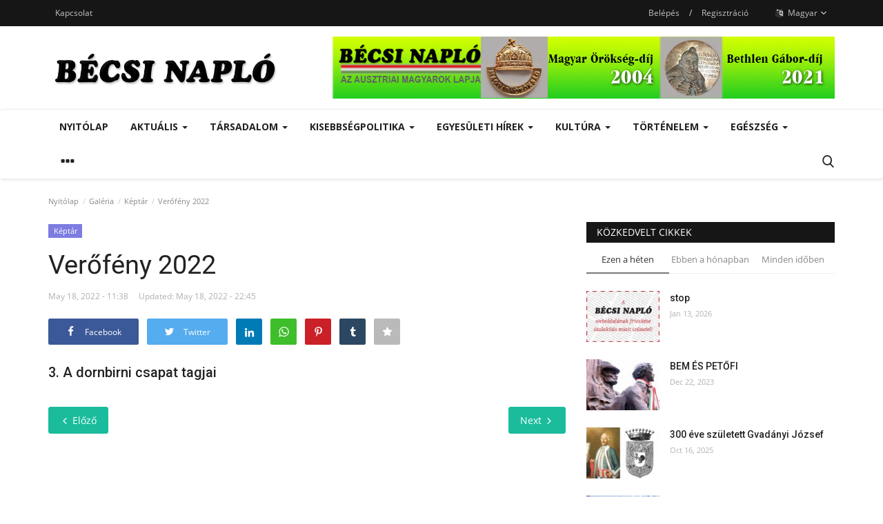

--- FILE ---
content_type: text/html; charset=UTF-8
request_url: https://www.becsinaplo.eu/verofeny-2022/3
body_size: 276264
content:
<!DOCTYPE html>
<html lang="hu">
<head>
    <meta charset="utf-8">
    <meta http-equiv="X-UA-Compatible" content="IE=edge">
    <meta name="viewport" content="width=device-width, initial-scale=1">
    <title>Verőfény 2022 - Bécsi Napló</title>
    <meta name="description" content=""/>
    <meta name="keywords" content=""/>
    <meta name="author" content="Codingest"/>
    <meta property="og:locale" content="en_US"/>
    <meta property="og:site_name" content=""/>
    <meta property="og:type" content="article"/>
    <meta property="og:title" content="Verőfény 2022"/>
    <meta property="og:description" content=""/>
    <meta property="og:url" content="https://www.becsinaplo.eu/verofeny-2022"/>
    <meta property="og:image" content="https://www.becsinaplo.eu/uploads/images/2022/05/image_750x500_6284a9d55ab19.jpg"/>
    <meta property="og:image:width" content="750"/>
    <meta property="og:image:height" content="422"/>
    <meta property="article:author" content="BN"/>
    <meta property="fb:app_id" content=""/>
    <meta property="article:published_time" content="2022-05-18 11:38:45"/>
    <meta property="article:modified_time" content="2022-05-18 22:45:24"/>
    <meta name="twitter:card" content="summary_large_image"/>
    <meta name="twitter:site" content="@"/>
    <meta name="twitter:creator" content="@BN"/>
    <meta name="twitter:title" content="Verőfény 2022"/>
    <meta name="twitter:description" content=""/>
    <meta name="twitter:image" content="https://www.becsinaplo.eu/uploads/images/2022/05/image_750x500_6284a9d55ab19.jpg"/>
    <link rel="canonical" href="https://www.becsinaplo.eu/verofeny-2022/3"/>
    <link rel="alternate" href="https://www.becsinaplo.eu/" hreflang="hu"/>
    <link rel="alternate" href="https://www.becsinaplo.eu/de/" hreflang="de"/>
    <link rel="alternate" href="https://www.becsinaplo.eu/en/" hreflang="en-US"/>
    <link rel="shortcut icon" type="image/png" href="https://www.becsinaplo.eu/assets/img/favicon.png"/>
    <link href="https://www.becsinaplo.eu/assets/vendor/font-icons/css/font-icon.min.css" rel="stylesheet"/>
    <link href="https://fonts.googleapis.com/css?family=Open+Sans:300,400,600,700&display=swap&subset=cyrillic,cyrillic-ext,greek,greek-ext,latin-ext,vietnamese" rel="stylesheet">    <link href="https://fonts.googleapis.com/css?family=Roboto:300,400,500,700&display=swap&subset=cyrillic,cyrillic-ext,greek,greek-ext,latin-ext,vietnamese" rel="stylesheet">        <link href="https://www.becsinaplo.eu/assets/vendor/bootstrap/css/bootstrap.min.css" rel="stylesheet"/>
    <link href="https://www.becsinaplo.eu/assets/css/style-1.8.min.css" rel="stylesheet"/>
    <link href="https://www.becsinaplo.eu/assets/css/plugins-1.7.css" rel="stylesheet"/>
    <link href="https://www.becsinaplo.eu/assets/css/colors/default.min.css" rel="stylesheet"/>
    <script>var rtl = false;</script>
    <style>body {font-family: "Open Sans", Helvetica, sans-serif  } .font-1,.post-content .post-summary {font-family: "Roboto", Helvetica, sans-serif}.font-text{font-family: Verdana, Helvetica, sans-serif}.h1, .h2, .h3, .h4, .h5, .h6, h1, h2, h3, h4, h5, h6 {font-family: "Roboto", Helvetica, sans-serif}.section-mid-title .title {font-family: "Roboto", Helvetica, sans-serif}.section .section-content .title {font-family: "Roboto", Helvetica, sans-serif}.section .section-head .title {font-family: "Open Sans", Helvetica, sans-serif}.sidebar-widget .widget-head .title {font-family: "Open Sans", Helvetica, sans-serif}.post-content .post-text {font-family: Verdana, Helvetica, sans-serif}  .top-bar,.news-ticker-title,.section .section-head .title,.sidebar-widget .widget-head,.section-mid-title .title, #comments .comment-section > .nav-tabs > .active > a {background-color: #161616} .section .section-head,.section-mid-title, .comment-section .nav-tabs {border-bottom: 2px solid #161616;} .post-content .post-summary h2 {font-family: Verdana, Helvetica, sans-serif}</style>
    
    <script src="https://www.becsinaplo.eu/assets/js/jquery-1.12.4.min.js"></script>
        <!-- HTML5 shim and Respond.js for IE8 support of HTML5 elements and media queries -->
    <!-- WARNING: Respond.js doesn't work if you view the page via file:// -->
    <!--[if lt IE 9]>
    <script src="https://oss.maxcdn.com/html5shiv/3.7.3/html5shiv.min.js"></script>
    <script src="https://oss.maxcdn.com/respond/1.4.2/respond.min.js"></script>
    <![endif]-->
</head>
<body>
<header id="header">
    <div class="top-bar">
    <div class="container">
        <div class="col-sm-12">
            <div class="row">
                <ul class="top-menu top-menu-left">
                    <!--Print top menu pages-->
                                                                                                                                                                                                                                                                                                                                                                                                                                                                                                                                                                            <li><a href="https://www.becsinaplo.eu/contact">Kapcsolat</a></li>
                                                                                                                                                                                                                                                                                                                                                                                                                                                                                                                                                                                                                                                                                                                </ul>
                <ul class="top-menu top-menu-right">
                                        <!--Check auth-->
                                                                        <li class="top-li-auth">
                                <a href="#" data-toggle="modal" data-target="#modal-login" class="btn_open_login_modal">Belépés</a>
                                <span>/</span>
                                <a href="https://www.becsinaplo.eu/register">Regisztráció</a>
                            </li>
                                                                                        <li class="dropdown">
                            <a class="dropdown-toggle" data-toggle="dropdown" href="#" aria-expanded="false">
                                <i class="icon-language"></i>&nbsp;
                                Magyar <span class="icon-arrow-down"></span>
                            </a>
                            <ul class="dropdown-menu lang-dropdown">
                                                                    <li>
                                        <a href="https://www.becsinaplo.eu/" class="selected ">
                                            Magyar                                        </a>
                                    </li>
                                                                    <li>
                                        <a href="https://www.becsinaplo.eu/de/" class=" ">
                                            Deutsch                                        </a>
                                    </li>
                                                                    <li>
                                        <a href="https://www.becsinaplo.eu/en/" class=" ">
                                            English                                        </a>
                                    </li>
                                                            </ul>
                        </li>
                                    </ul>
            </div>
        </div>
    </div><!--/.container-->
</div><!--/.top-bar-->
    <div class="logo-banner">
        <div class="container">
            <div class="col-sm-12">
                <div class="row">
                    <div class="left">
                        <a href="https://www.becsinaplo.eu/">
                            <img src="https://www.becsinaplo.eu/uploads/logo/logo_5f9b38be8ef0d.jpg" alt="logo" class="logo">
                        </a>
                    </div>
                    <div class="right">
                        <div class="pull-right">
                            <!--Include banner-->
                                            <section class="col-sm-12 col-xs-12 bn-lg ">
                    <div class="row">
                        <a href=""><img src="https://www.becsinaplo.eu/uploads/blocks/block_62116f488f9e7.jpg" alt=""></a>                    </div>
                </section>
            

                        </div>
                    </div>
                </div>
            </div>
        </div><!--/.container-->
    </div><!--/.top-bar-->
    <nav class="navbar navbar-default main-menu megamenu">
    <div class="container">
        <div class="collapse navbar-collapse">
            <div class="row">
                <ul class="nav navbar-nav">
                                            <li class="">
                            <a href="https://www.becsinaplo.eu/">
                                Nyitólap                            </a>
                        </li>
                                        
    <li class="dropdown megamenu-fw mega-li-1 ">
        <a href="https://www.becsinaplo.eu/aktualis" class="dropdown-toggle disabled" data-toggle="dropdown" role="button" aria-expanded="false">Aktuális            <span class="caret"></span>
        </a>
        <!--Check if has posts-->
                    <ul class="dropdown-menu megamenu-content dropdown-top" role="menu" data-mega-ul="1">
                <li>
                    <div class="col-sm-12">
                        <div class="row">
                            <div class="sub-menu-right single-sub-menu">
                                <div class="row row-menu-right">
                                                                                <div class="col-sm-3 menu-post-item">
                                                                                                    <div class="post-item-image">
                                                        <a href="https://www.becsinaplo.eu/het-nap-2025-51szam">
                                                            
    
                                <img src="https://www.becsinaplo.eu/assets/img/img_bg_md.png" data-src="https://www.becsinaplo.eu/uploads/images/2025/12/image_380x226_69471a35e857a.jpg" alt="Hét Nap 2025. 51.szám" class="lazyload img-responsive img-post"/>
            
                                                        </a>
                                                    </div>
                                                                                                <h3 class="title">
                                                    <a href="https://www.becsinaplo.eu/het-nap-2025-51szam">
                                                        Hét Nap 2025. 51.szám                                                    </a>
                                                </h3>
                                                <p class="post-meta">
                                                        <span>Dec 20, 2025</span>
                                                </p>
                                            </div>
                                                                                    <div class="col-sm-3 menu-post-item">
                                                                                                    <div class="post-item-image">
                                                        <a href="https://www.becsinaplo.eu/kollar-arpad-uj-verseskotete">
                                                            
    
                                <img src="https://www.becsinaplo.eu/assets/img/img_bg_md.png" data-src="https://www.becsinaplo.eu/uploads/images/2025/12/image_380x226_69459dde68bce.jpg" alt="Kollár Árpád új verseskötete" class="lazyload img-responsive img-post"/>
            
                                                        </a>
                                                    </div>
                                                                                                <h3 class="title">
                                                    <a href="https://www.becsinaplo.eu/kollar-arpad-uj-verseskotete">
                                                        Kollár Árpád új verseskötete                                                    </a>
                                                </h3>
                                                <p class="post-meta">
                                                        <span>Dec 19, 2025</span>
                                                </p>
                                            </div>
                                                                                    <div class="col-sm-3 menu-post-item">
                                                                                                    <div class="post-item-image">
                                                        <a href="https://www.becsinaplo.eu/csaladi-kor-2025-karacsonyi-szama">
                                                            
    
                                <img src="https://www.becsinaplo.eu/assets/img/img_bg_md.png" data-src="https://www.becsinaplo.eu/uploads/images/2025/12/image_380x226_69471c0711ec1.jpg" alt="Családi Kör 2025. karácsonyi száma" class="lazyload img-responsive img-post"/>
            
                                                        </a>
                                                    </div>
                                                                                                <h3 class="title">
                                                    <a href="https://www.becsinaplo.eu/csaladi-kor-2025-karacsonyi-szama">
                                                        Családi Kör 2025. karácsonyi száma                                                    </a>
                                                </h3>
                                                <p class="post-meta">
                                                        <span>Dec 18, 2025</span>
                                                </p>
                                            </div>
                                                                                    <div class="col-sm-3 menu-post-item">
                                                                                                    <div class="post-item-image">
                                                        <a href="https://www.becsinaplo.eu/nekrolog">
                                                            
    
                                <img src="https://www.becsinaplo.eu/assets/img/img_bg_md.png" data-src="https://www.becsinaplo.eu/uploads/images/2025/11/image_380x226_690798046dc56.jpg" alt="Nekrológ" class="lazyload img-responsive img-post"/>
            
                                                        </a>
                                                    </div>
                                                                                                <h3 class="title">
                                                    <a href="https://www.becsinaplo.eu/nekrolog">
                                                        Nekrológ                                                    </a>
                                                </h3>
                                                <p class="post-meta">
                                                        <span>Nov 2, 2025</span>
                                                </p>
                                            </div>
                                                                                    <div class="col-sm-3 menu-post-item">
                                                                                                    <div class="post-item-image">
                                                        <a href="https://www.becsinaplo.eu/300-eve-szuletett-gvadanyi-jozsef">
                                                            
    
                                <img src="https://www.becsinaplo.eu/assets/img/img_bg_md.png" data-src="https://www.becsinaplo.eu/uploads/images/2025/10/image_380x226_68f0c9cbb32d8.jpg" alt="300 éve született Gvadányi József" class="lazyload img-responsive img-post"/>
            
                                                        </a>
                                                    </div>
                                                                                                <h3 class="title">
                                                    <a href="https://www.becsinaplo.eu/300-eve-szuletett-gvadanyi-jozsef">
                                                        300 éve született Gvadányi József                                                    </a>
                                                </h3>
                                                <p class="post-meta">
                                                        <span>Oct 16, 2025</span>
                                                </p>
                                            </div>
                                                                        </div>
                            </div>
                        </div>
                    </div>
                </li>
            </ul>
            </li>


    <li class="dropdown megamenu-fw mega-li-2 ">
        <a href="https://www.becsinaplo.eu/tarsadalom" class="dropdown-toggle disabled" data-toggle="dropdown" role="button" aria-expanded="false">Társadalom <span class="caret"></span></a>
        <!--Check if has posts-->
                    <ul class="dropdown-menu megamenu-content dropdown-top" role="menu" aria-expanded="true" data-mega-ul="2">
                <li>
                    <div class="sub-menu-left">
                        <ul class="nav-sub-categories">
                            <li data-category-filter="all" class="li-sub-category active">
                                <a href="https://www.becsinaplo.eu/tarsadalom">
                                    Összes                                </a>
                            </li>
                                                                    <li data-category-filter="magyarorszag-32" class="li-sub-category">
                                            <a href="https://www.becsinaplo.eu/tarsadalom/magyarorszag">
                                                Magyarország                                            </a>
                                        </li>
                                                                            <li data-category-filter="europai-unio-9" class="li-sub-category">
                                            <a href="https://www.becsinaplo.eu/tarsadalom/europai-unio">
                                                Európai Unió                                            </a>
                                        </li>
                                                                            <li data-category-filter="nagyvilag-8" class="li-sub-category">
                                            <a href="https://www.becsinaplo.eu/tarsadalom/nagyvilag">
                                                Nagyvilág                                            </a>
                                        </li>
                                                            </ul>
                    </div>

                    <div class="sub-menu-right">
                        <div class="sub-menu-inner filter-all active">
                            <div class="row row-menu-right">
                                <!--Posts-->
                                                                            <div class="col-sm-3 menu-post-item">
                                                                                                    <div class="post-item-image">
                                                        <a href="https://www.becsinaplo.eu/kellemes-karacsonyi-unnepeket">
                                                            
    
                                <img src="https://www.becsinaplo.eu/assets/img/img_bg_md.png" data-src="https://www.becsinaplo.eu/uploads/images/2025/12/image_380x226_694d65f04f8e6.jpg" alt="Kellemes karácsonyi ünnepeket kívánunk!" class="lazyload img-responsive img-post"/>
            
                                                        </a>
                                                    </div>
                                                                                                <h3 class="title">
                                                    <a href="https://www.becsinaplo.eu/kellemes-karacsonyi-unnepeket">Kellemes karácsonyi ünnepeket kívánunk!</a>
                                                </h3>
                                                <p class="post-meta">
                                                        <span>Dec 25, 2025</span>
                                                </p>
                                            </div>
                                                                                    <div class="col-sm-3 menu-post-item">
                                                                                                    <div class="post-item-image">
                                                        <a href="https://www.becsinaplo.eu/ausztria-magyarorszag-ket-szomszed-var">
                                                            
    
                                <img src="https://www.becsinaplo.eu/assets/img/img_bg_md.png" data-src="https://www.becsinaplo.eu/uploads/images/2025/12/image_380x226_6939d41ebba66.jpg" alt="Ausztria-Magyarország: „két szomszéd vár“?" class="lazyload img-responsive img-post"/>
            
                                                        </a>
                                                    </div>
                                                                                                <h3 class="title">
                                                    <a href="https://www.becsinaplo.eu/ausztria-magyarorszag-ket-szomszed-var">Ausztria-Magyarország: „két szomszéd vár“?</a>
                                                </h3>
                                                <p class="post-meta">
                                                        <span>Dec 10, 2025</span>
                                                </p>
                                            </div>
                                                                                    <div class="col-sm-3 menu-post-item">
                                                                                                    <div class="post-item-image">
                                                        <a href="https://www.becsinaplo.eu/felhivas">
                                                            
    
                                <img src="https://www.becsinaplo.eu/assets/img/img_bg_md.png" data-src="https://www.becsinaplo.eu/uploads/images/2025/12/image_380x226_692dfedd08f67.jpg" alt="Felhívás" class="lazyload img-responsive img-post"/>
            
                                                        </a>
                                                    </div>
                                                                                                <h3 class="title">
                                                    <a href="https://www.becsinaplo.eu/felhivas">Felhívás</a>
                                                </h3>
                                                <p class="post-meta">
                                                        <span>Nov 28, 2025</span>
                                                </p>
                                            </div>
                                                                                    <div class="col-sm-3 menu-post-item">
                                                                                                    <div class="post-item-image">
                                                        <a href="https://www.becsinaplo.eu/szuletesnapi-gratulaciok-leo-papanak">
                                                            
    
                                <img src="https://www.becsinaplo.eu/assets/img/img_bg_md.png" data-src="https://www.becsinaplo.eu/uploads/images/2025/09/image_380x226_68c6ee3a8e38e.jpg" alt="Születésnapi gratulációk Leo pápának" class="lazyload img-responsive img-post"/>
            
                                                        </a>
                                                    </div>
                                                                                                <h3 class="title">
                                                    <a href="https://www.becsinaplo.eu/szuletesnapi-gratulaciok-leo-papanak">Születésnapi gratulációk Leo pápának</a>
                                                </h3>
                                                <p class="post-meta">
                                                        <span>Sep 14, 2025</span>
                                                </p>
                                            </div>
                                                                    </div>
                        </div>


                                                            <div class="sub-menu-inner filter-magyarorszag-32">
                                        <div class="row row-menu-right">
                                                                                                                                                        <div class="col-sm-3 menu-post-item">
                                                                                                                            <div class="post-item-image post-item-image-mn">
                                                                    <a href="https://www.becsinaplo.eu/orban-viktor-evertekelo">
                                                                        
    
                                <img src="https://www.becsinaplo.eu/assets/img/img_bg_md.png" data-src="https://www.becsinaplo.eu/uploads/images/2024/02/image_380x226_65d1eccf8a5af.jpg" alt="ORBÁN VIKTOR - ÉVÉRTÉKELŐ" class="lazyload img-responsive img-post"/>
            
                                                                    </a>
                                                                </div>
                                                                                                                        <h3 class="title">
                                                                <a href="https://www.becsinaplo.eu/orban-viktor-evertekelo">ORBÁN VIKTOR - ÉVÉRTÉKELŐ</a>
                                                            </h3>
                                                            <p class="post-meta">
                                                                    <span>Feb 18, 2024</span>
                                                            </p>
                                                        </div>
                                                                                                                                                                <div class="col-sm-3 menu-post-item">
                                                                                                                            <div class="post-item-image post-item-image-mn">
                                                                    <a href="https://www.becsinaplo.eu/merre-tart-magyarorszag">
                                                                        
    
                                <img src="https://www.becsinaplo.eu/assets/img/img_bg_md.png" data-src="https://www.becsinaplo.eu/uploads/images/2024/01/image_380x226_65a27b209086a.jpg" alt="Merre tart Magyarország?" class="lazyload img-responsive img-post"/>
            
                                                                    </a>
                                                                </div>
                                                                                                                        <h3 class="title">
                                                                <a href="https://www.becsinaplo.eu/merre-tart-magyarorszag">Merre tart Magyarország?</a>
                                                            </h3>
                                                            <p class="post-meta">
                                                                    <span>Jan 13, 2024</span>
                                                            </p>
                                                        </div>
                                                                                                                                                                <div class="col-sm-3 menu-post-item">
                                                                                                                            <div class="post-item-image post-item-image-mn">
                                                                    <a href="https://www.becsinaplo.eu/a-hungarus-tudatrol-es-nemzetrol">
                                                                        
    
                                <img src="https://www.becsinaplo.eu/assets/img/img_bg_md.png" data-src="https://www.becsinaplo.eu/uploads/images/2023/12/image_380x226_657b49f105946.jpg" alt="A hungarus tudatról és nemzetről" class="lazyload img-responsive img-post"/>
            
                                                                    </a>
                                                                </div>
                                                                                                                        <h3 class="title">
                                                                <a href="https://www.becsinaplo.eu/a-hungarus-tudatrol-es-nemzetrol">A hungarus tudatról és nemzetről</a>
                                                            </h3>
                                                            <p class="post-meta">
                                                                    <span>Dec 18, 2023</span>
                                                            </p>
                                                        </div>
                                                                                                                                                                <div class="col-sm-3 menu-post-item">
                                                                                                                            <div class="post-item-image post-item-image-mn">
                                                                    <a href="https://www.becsinaplo.eu/uj-magyar-verszerzodest">
                                                                        
    
                                <img src="https://www.becsinaplo.eu/assets/img/img_bg_md.png" data-src="https://www.becsinaplo.eu/uploads/images/2023/08/image_380x226_64df7785e9dbc.jpg" alt="Új magyar vérszerződést!" class="lazyload img-responsive img-post"/>
            
                                                                    </a>
                                                                </div>
                                                                                                                        <h3 class="title">
                                                                <a href="https://www.becsinaplo.eu/uj-magyar-verszerzodest">Új magyar vérszerződést!</a>
                                                            </h3>
                                                            <p class="post-meta">
                                                                    <span>Sep 14, 2023</span>
                                                            </p>
                                                        </div>
                                                                                                                                                                                                                                                                                                                                                                                                                    </div>
                                    </div>
                                                                    <div class="sub-menu-inner filter-europai-unio-9">
                                        <div class="row row-menu-right">
                                                                                                                                                        <div class="col-sm-3 menu-post-item">
                                                                                                                            <div class="post-item-image post-item-image-mn">
                                                                    <a href="https://www.becsinaplo.eu/odaiteltek-a-2023-evi-szaharov-dijat">
                                                                        
    
                                <img src="https://www.becsinaplo.eu/assets/img/img_bg_md.png" data-src="https://www.becsinaplo.eu/uploads/images/2024/01/image_380x226_65a158b81909e.jpg" alt="Odaítélték a 2023. évi Szaharov-díjat" class="lazyload img-responsive img-post"/>
            
                                                                    </a>
                                                                </div>
                                                                                                                        <h3 class="title">
                                                                <a href="https://www.becsinaplo.eu/odaiteltek-a-2023-evi-szaharov-dijat">Odaítélték a 2023. évi Szaharov-díjat</a>
                                                            </h3>
                                                            <p class="post-meta">
                                                                    <span>Jan 12, 2024</span>
                                                            </p>
                                                        </div>
                                                                                                                                                                <div class="col-sm-3 menu-post-item">
                                                                                                                            <div class="post-item-image post-item-image-mn">
                                                                    <a href="https://www.becsinaplo.eu/a-hradzsintol-visegradig">
                                                                        
    
                                <img src="https://www.becsinaplo.eu/assets/img/img_bg_md.png" data-src="https://www.becsinaplo.eu/uploads/images/2023/12/image_380x226_65779237134ae.jpg" alt="A Hradzsintól Visegrádig" class="lazyload img-responsive img-post"/>
            
                                                                    </a>
                                                                </div>
                                                                                                                        <h3 class="title">
                                                                <a href="https://www.becsinaplo.eu/a-hradzsintol-visegradig">A Hradzsintól Visegrádig</a>
                                                            </h3>
                                                            <p class="post-meta">
                                                                    <span>Dec 11, 2023</span>
                                                            </p>
                                                        </div>
                                                                                                                                                                <div class="col-sm-3 menu-post-item">
                                                                                                                            <div class="post-item-image post-item-image-mn">
                                                                    <a href="https://www.becsinaplo.eu/az-orban-jelenseg">
                                                                        
    
                                <img src="https://www.becsinaplo.eu/assets/img/img_bg_md.png" data-src="https://www.becsinaplo.eu/uploads/images/2023/09/image_380x226_650316f6c8a78.jpg" alt="Az Orbán-jelenség " class="lazyload img-responsive img-post"/>
            
                                                                    </a>
                                                                </div>
                                                                                                                        <h3 class="title">
                                                                <a href="https://www.becsinaplo.eu/az-orban-jelenseg">Az Orbán-jelenség </a>
                                                            </h3>
                                                            <p class="post-meta">
                                                                    <span>Sep 14, 2023</span>
                                                            </p>
                                                        </div>
                                                                                                                                                                <div class="col-sm-3 menu-post-item">
                                                                                                                            <div class="post-item-image post-item-image-mn">
                                                                    <a href="https://www.becsinaplo.eu/a-lengyel-magyar-baratsag-es-a-visegradi-egyuttmukodes">
                                                                        
    
                                <img src="https://www.becsinaplo.eu/assets/img/img_bg_md.png" data-src="https://www.becsinaplo.eu/uploads/images/2023/08/image_380x226_64df7444d4957.jpg" alt="A lengyel-magyar barátság és a visegrádi együttműködés" class="lazyload img-responsive img-post"/>
            
                                                                    </a>
                                                                </div>
                                                                                                                        <h3 class="title">
                                                                <a href="https://www.becsinaplo.eu/a-lengyel-magyar-baratsag-es-a-visegradi-egyuttmukodes">A lengyel-magyar barátság és a visegrádi együttműködés</a>
                                                            </h3>
                                                            <p class="post-meta">
                                                                    <span>Sep 14, 2023</span>
                                                            </p>
                                                        </div>
                                                                                                                                                                                                                                                                                                                                                                                                                    </div>
                                    </div>
                                                                    <div class="sub-menu-inner filter-nagyvilag-8">
                                        <div class="row row-menu-right">
                                                                                                                                                        <div class="col-sm-3 menu-post-item">
                                                                                                                            <div class="post-item-image post-item-image-mn">
                                                                    <a href="https://www.becsinaplo.eu/hirosima-fai">
                                                                        
    
                                <img src="https://www.becsinaplo.eu/assets/img/img_bg_md.png" data-src="https://www.becsinaplo.eu/uploads/images/2024/12/image_380x226_6759c83e9313e.jpg" alt="Hirosima fái" class="lazyload img-responsive img-post"/>
            
                                                                    </a>
                                                                </div>
                                                                                                                        <h3 class="title">
                                                                <a href="https://www.becsinaplo.eu/hirosima-fai">Hirosima fái</a>
                                                            </h3>
                                                            <p class="post-meta">
                                                                    <span>Dec 11, 2024</span>
                                                            </p>
                                                        </div>
                                                                                                                                                                <div class="col-sm-3 menu-post-item">
                                                                                                                            <div class="post-item-image post-item-image-mn">
                                                                    <a href="https://www.becsinaplo.eu/a-punkosdi-unnepkor">
                                                                        
    
                                <img src="https://www.becsinaplo.eu/assets/img/img_bg_md.png" data-src="https://www.becsinaplo.eu/uploads/images/2024/05/image_380x226_664a60774d3f3.jpg" alt="A pünkösdi ünnepkör" class="lazyload img-responsive img-post"/>
            
                                                                    </a>
                                                                </div>
                                                                                                                        <h3 class="title">
                                                                <a href="https://www.becsinaplo.eu/a-punkosdi-unnepkor">A pünkösdi ünnepkör</a>
                                                            </h3>
                                                            <p class="post-meta">
                                                                    <span>May 19, 2024</span>
                                                            </p>
                                                        </div>
                                                                                                                                                                <div class="col-sm-3 menu-post-item">
                                                                                                                            <div class="post-item-image post-item-image-mn">
                                                                    <a href="https://www.becsinaplo.eu/diktator-csak-egy-napra">
                                                                        
    
                                <img src="https://www.becsinaplo.eu/assets/img/img_bg_md.png" data-src="https://www.becsinaplo.eu/uploads/images/2024/04/image_380x226_6616f74a8d2cd.jpg" alt="Diktátor – csak egy napra" class="lazyload img-responsive img-post"/>
            
                                                                    </a>
                                                                </div>
                                                                                                                        <h3 class="title">
                                                                <a href="https://www.becsinaplo.eu/diktator-csak-egy-napra">Diktátor – csak egy napra</a>
                                                            </h3>
                                                            <p class="post-meta">
                                                                    <span>Apr 12, 2024</span>
                                                            </p>
                                                        </div>
                                                                                                                                                                <div class="col-sm-3 menu-post-item">
                                                                                                                            <div class="post-item-image post-item-image-mn">
                                                                    <a href="https://www.becsinaplo.eu/1142">
                                                                        
    
                                <img src="https://www.becsinaplo.eu/assets/img/img_bg_md.png" data-src="https://www.becsinaplo.eu/uploads/images/2024/03/image_380x226_66095d634a13c.jpg" alt="Húsvét" class="lazyload img-responsive img-post"/>
            
                                                                    </a>
                                                                </div>
                                                                                                                        <h3 class="title">
                                                                <a href="https://www.becsinaplo.eu/1142">Húsvét</a>
                                                            </h3>
                                                            <p class="post-meta">
                                                                    <span>Mar 31, 2024</span>
                                                            </p>
                                                        </div>
                                                                                                                                                                                                                                                                                                                                                                                                                    </div>
                                    </div>
                                

                    </div>
                </li>
            </ul>
            </li>
    <li class="dropdown megamenu-fw mega-li-3 ">
        <a href="https://www.becsinaplo.eu/kisebbsegpolitika" class="dropdown-toggle disabled" data-toggle="dropdown" role="button" aria-expanded="false">Kisebbségpolitika <span class="caret"></span></a>
        <!--Check if has posts-->
                    <ul class="dropdown-menu megamenu-content dropdown-top" role="menu" aria-expanded="true" data-mega-ul="3">
                <li>
                    <div class="sub-menu-left">
                        <ul class="nav-sub-categories">
                            <li data-category-filter="all" class="li-sub-category active">
                                <a href="https://www.becsinaplo.eu/kisebbsegpolitika">
                                    Összes                                </a>
                            </li>
                                                                    <li data-category-filter="karpat-medence-10" class="li-sub-category">
                                            <a href="https://www.becsinaplo.eu/kisebbsegpolitika/karpat-medence">
                                                Kárpát-medence                                            </a>
                                        </li>
                                                            </ul>
                    </div>

                    <div class="sub-menu-right">
                        <div class="sub-menu-inner filter-all active">
                            <div class="row row-menu-right">
                                <!--Posts-->
                                                                            <div class="col-sm-3 menu-post-item">
                                                                                                    <div class="post-item-image">
                                                        <a href="https://www.becsinaplo.eu/az-utolso-martonnapi-libasult-az-ilonaban">
                                                            
    
                                <img src="https://www.becsinaplo.eu/assets/img/img_bg_md.png" data-src="https://www.becsinaplo.eu/uploads/images/2025/12/image_380x226_6939e7026bec0.jpg" alt="Az utolsó mártonnapi libasült az „Ilonában“" class="lazyload img-responsive img-post"/>
            
                                                        </a>
                                                    </div>
                                                                                                <h3 class="title">
                                                    <a href="https://www.becsinaplo.eu/az-utolso-martonnapi-libasult-az-ilonaban">Az utolsó mártonnapi libasült az „Ilonában“</a>
                                                </h3>
                                                <p class="post-meta">
                                                        <span>Dec 1, 2025</span>
                                                </p>
                                            </div>
                                                                                    <div class="col-sm-3 menu-post-item">
                                                                                                    <div class="post-item-image">
                                                        <a href="https://www.becsinaplo.eu/magyar-diaszpora-tanacs-budapesten">
                                                            
    
                                <img src="https://www.becsinaplo.eu/assets/img/img_bg_md.png" data-src="https://www.becsinaplo.eu/uploads/images/2025/10/image_380x226_6903397b5b8e7.jpg" alt="Magyar Diaszpóra Tanács Budapesten" class="lazyload img-responsive img-post"/>
            
                                                        </a>
                                                    </div>
                                                                                                <h3 class="title">
                                                    <a href="https://www.becsinaplo.eu/magyar-diaszpora-tanacs-budapesten">Magyar Diaszpóra Tanács Budapesten</a>
                                                </h3>
                                                <p class="post-meta">
                                                        <span>Oct 30, 2025</span>
                                                </p>
                                            </div>
                                                                                    <div class="col-sm-3 menu-post-item">
                                                                                                    <div class="post-item-image">
                                                        <a href="https://www.becsinaplo.eu/istvan-kiraly-es-az-uj-kenyer-unnepe-becsben">
                                                            
    
                                <img src="https://www.becsinaplo.eu/assets/img/img_bg_md.png" data-src="https://www.becsinaplo.eu/uploads/images/2025/08/image_380x226_68a5fe612c7ab.jpg" alt="István király és az új kenyér ünnepe Bécsben" class="lazyload img-responsive img-post"/>
            
                                                        </a>
                                                    </div>
                                                                                                <h3 class="title">
                                                    <a href="https://www.becsinaplo.eu/istvan-kiraly-es-az-uj-kenyer-unnepe-becsben">István király és az új kenyér ünnepe Bécsben</a>
                                                </h3>
                                                <p class="post-meta">
                                                        <span>Aug 18, 2025</span>
                                                </p>
                                            </div>
                                                                                    <div class="col-sm-3 menu-post-item">
                                                                                                    <div class="post-item-image">
                                                        <a href="https://www.becsinaplo.eu/kozadakozas-duray-miklos-emlekere">
                                                            
    
                                <img src="https://www.becsinaplo.eu/assets/img/img_bg_md.png" data-src="https://www.becsinaplo.eu/uploads/images/2025/08/image_380x226_689227e666458.jpg" alt="Közadakozás - Duray Miklós emlékére" class="lazyload img-responsive img-post"/>
            
                                                        </a>
                                                    </div>
                                                                                                <h3 class="title">
                                                    <a href="https://www.becsinaplo.eu/kozadakozas-duray-miklos-emlekere">Közadakozás - Duray Miklós emlékére</a>
                                                </h3>
                                                <p class="post-meta">
                                                        <span>Aug 5, 2025</span>
                                                </p>
                                            </div>
                                                                    </div>
                        </div>


                                                            <div class="sub-menu-inner filter-karpat-medence-10">
                                        <div class="row row-menu-right">
                                                                                                                                                        <div class="col-sm-3 menu-post-item">
                                                                                                                            <div class="post-item-image post-item-image-mn">
                                                                    <a href="https://www.becsinaplo.eu/nemzetpolitikai-maszekolas-helyett">
                                                                        
    
                                <img src="https://www.becsinaplo.eu/assets/img/img_bg_md.png" data-src="https://www.becsinaplo.eu/uploads/images/2024/12/image_380x226_676063f673810.jpg" alt="Nemzetpolitikai maszekolás helyett" class="lazyload img-responsive img-post"/>
            
                                                                    </a>
                                                                </div>
                                                                                                                        <h3 class="title">
                                                                <a href="https://www.becsinaplo.eu/nemzetpolitikai-maszekolas-helyett">Nemzetpolitikai maszekolás helyett</a>
                                                            </h3>
                                                            <p class="post-meta">
                                                                    <span>Dec 16, 2024</span>
                                                            </p>
                                                        </div>
                                                                                                                                                                <div class="col-sm-3 menu-post-item">
                                                                                                                            <div class="post-item-image post-item-image-mn">
                                                                    <a href="https://www.becsinaplo.eu/oshonosok-a-hazaban">
                                                                        
    
                                <img src="https://www.becsinaplo.eu/assets/img/img_bg_md.png" data-src="https://www.becsinaplo.eu/uploads/images/2024/12/image_380x226_6759cf8032c0c.jpg" alt="Őshonosok a hazában" class="lazyload img-responsive img-post"/>
            
                                                                    </a>
                                                                </div>
                                                                                                                        <h3 class="title">
                                                                <a href="https://www.becsinaplo.eu/oshonosok-a-hazaban">Őshonosok a hazában</a>
                                                            </h3>
                                                            <p class="post-meta">
                                                                    <span>Dec 11, 2024</span>
                                                            </p>
                                                        </div>
                                                                                                                                                                <div class="col-sm-3 menu-post-item">
                                                                                                                            <div class="post-item-image post-item-image-mn">
                                                                    <a href="https://www.becsinaplo.eu/szabadkan-a-valasztas-a-haladok-abszolut-gyozelmet-hozta">
                                                                        
    
                                <img src="https://www.becsinaplo.eu/assets/img/img_bg_md.png" data-src="https://www.becsinaplo.eu/uploads/images/2024/06/image_380x226_666089205f4df.jpg" alt="Szabadkán a választás a haladók abszolút győzelmét hozta " class="lazyload img-responsive img-post"/>
            
                                                                    </a>
                                                                </div>
                                                                                                                        <h3 class="title">
                                                                <a href="https://www.becsinaplo.eu/szabadkan-a-valasztas-a-haladok-abszolut-gyozelmet-hozta">Szabadkán a választás a haladók abszolút győzelmét...</a>
                                                            </h3>
                                                            <p class="post-meta">
                                                                    <span>Jun 5, 2024</span>
                                                            </p>
                                                        </div>
                                                                                                                                                                <div class="col-sm-3 menu-post-item">
                                                                                                                            <div class="post-item-image post-item-image-mn">
                                                                    <a href="https://www.becsinaplo.eu/verschleppung-und-vertreibung-der-deutschen-minderheit-aus-ungarn">
                                                                        
    
                                <img src="https://www.becsinaplo.eu/assets/img/img_bg_md.png" data-src="https://www.becsinaplo.eu/uploads/images/2024/01/image_380x226_65a82c5435a09.jpg" alt="Verschleppung und Vertreibung der deutschen Minderheit aus Ungarn" class="lazyload img-responsive img-post"/>
            
                                                                    </a>
                                                                </div>
                                                                                                                        <h3 class="title">
                                                                <a href="https://www.becsinaplo.eu/verschleppung-und-vertreibung-der-deutschen-minderheit-aus-ungarn">Verschleppung und Vertreibung der deutschen Minderheit...</a>
                                                            </h3>
                                                            <p class="post-meta">
                                                                    <span>Jan 17, 2024</span>
                                                            </p>
                                                        </div>
                                                                                                                                                                                                                                                                                                                                                                                                                    </div>
                                    </div>
                                

                    </div>
                </li>
            </ul>
            </li>
    <li class="dropdown megamenu-fw mega-li-7 ">
        <a href="https://www.becsinaplo.eu/egyesuleti-hirek" class="dropdown-toggle disabled" data-toggle="dropdown" role="button" aria-expanded="false">Egyesületi hírek <span class="caret"></span></a>
        <!--Check if has posts-->
                    <ul class="dropdown-menu megamenu-content dropdown-top" role="menu" aria-expanded="true" data-mega-ul="7">
                <li>
                    <div class="sub-menu-left">
                        <ul class="nav-sub-categories">
                            <li data-category-filter="all" class="li-sub-category active">
                                <a href="https://www.becsinaplo.eu/egyesuleti-hirek">
                                    Összes                                </a>
                            </li>
                                                                    <li data-category-filter="eszak-del-amerika-19" class="li-sub-category">
                                            <a href="https://www.becsinaplo.eu/egyesuleti-hirek/eszak-del-amerika">
                                                Amerika                                            </a>
                                        </li>
                                                                            <li data-category-filter="ausztria-18" class="li-sub-category">
                                            <a href="https://www.becsinaplo.eu/egyesuleti-hirek/ausztria">
                                                Ausztria                                            </a>
                                        </li>
                                                                            <li data-category-filter="ausztralia-20" class="li-sub-category">
                                            <a href="https://www.becsinaplo.eu/egyesuleti-hirek/ausztralia">
                                                Ausztrália                                            </a>
                                        </li>
                                                                            <li data-category-filter="europa-17" class="li-sub-category">
                                            <a href="https://www.becsinaplo.eu/egyesuleti-hirek/europa">
                                                Európa                                            </a>
                                        </li>
                                                            </ul>
                    </div>

                    <div class="sub-menu-right">
                        <div class="sub-menu-inner filter-all active">
                            <div class="row row-menu-right">
                                <!--Posts-->
                                                                            <div class="col-sm-3 menu-post-item">
                                                                                                    <div class="post-item-image">
                                                        <a href="https://www.becsinaplo.eu/konyvbemutato-barsy-irma-pincenaplo">
                                                            
    
                                <img src="https://www.becsinaplo.eu/assets/img/img_bg_md.png" data-src="https://www.becsinaplo.eu/uploads/images/2025/03/image_380x226_67c307014ba5b.jpg" alt="Könyvbemutató:   Barsy Irma: Pincenapló" class="lazyload img-responsive img-post"/>
            
                                                        </a>
                                                    </div>
                                                                                                <h3 class="title">
                                                    <a href="https://www.becsinaplo.eu/konyvbemutato-barsy-irma-pincenaplo">Könyvbemutató:   Barsy Irma: Pincenapló</a>
                                                </h3>
                                                <p class="post-meta">
                                                        <span>Mar 1, 2025</span>
                                                </p>
                                            </div>
                                                                                    <div class="col-sm-3 menu-post-item">
                                                                                                    <div class="post-item-image">
                                                        <a href="https://www.becsinaplo.eu/az-eddigi-leggazdagabb-esztendo">
                                                            
    
                                <img src="https://www.becsinaplo.eu/assets/img/img_bg_md.png" data-src="https://www.becsinaplo.eu/uploads/images/2025/01/image_380x226_6795102c1e75c.jpg" alt="Az eddigi leggazdagabb esztendő" class="lazyload img-responsive img-post"/>
            
                                                        </a>
                                                    </div>
                                                                                                <h3 class="title">
                                                    <a href="https://www.becsinaplo.eu/az-eddigi-leggazdagabb-esztendo">Az eddigi leggazdagabb esztendő</a>
                                                </h3>
                                                <p class="post-meta">
                                                        <span>Jan 25, 2025</span>
                                                </p>
                                            </div>
                                                                                    <div class="col-sm-3 menu-post-item">
                                                                                                    <div class="post-item-image">
                                                        <a href="https://www.becsinaplo.eu/hamburgi-magyarok-egyesulete">
                                                            
    
                                <img src="https://www.becsinaplo.eu/assets/img/img_bg_md.png" data-src="https://www.becsinaplo.eu/uploads/images/2024/10/image_380x226_66fd85fe0848d.jpg" alt="Hamburgi Magyarok Egyesülete" class="lazyload img-responsive img-post"/>
            
                                                        </a>
                                                    </div>
                                                                                                <h3 class="title">
                                                    <a href="https://www.becsinaplo.eu/hamburgi-magyarok-egyesulete">Hamburgi Magyarok Egyesülete</a>
                                                </h3>
                                                <p class="post-meta">
                                                        <span>Oct 2, 2024</span>
                                                </p>
                                            </div>
                                                                                    <div class="col-sm-3 menu-post-item">
                                                                                                    <div class="post-item-image">
                                                        <a href="https://www.becsinaplo.eu/dobzse-laszlotol-mohacsig">
                                                            
    
                                <img src="https://www.becsinaplo.eu/assets/img/img_bg_md.png" data-src="https://www.becsinaplo.eu/uploads/images/2024/09/image_380x226_66f5bd125bd36.jpg" alt="Dobzse Lászlótól Mohácsig" class="lazyload img-responsive img-post"/>
            
                                                        </a>
                                                    </div>
                                                                                                <h3 class="title">
                                                    <a href="https://www.becsinaplo.eu/dobzse-laszlotol-mohacsig">Dobzse Lászlótól Mohácsig</a>
                                                </h3>
                                                <p class="post-meta">
                                                        <span>Sep 26, 2024</span>
                                                </p>
                                            </div>
                                                                    </div>
                        </div>


                                                            <div class="sub-menu-inner filter-eszak-del-amerika-19">
                                        <div class="row row-menu-right">
                                                                                    </div>
                                    </div>
                                                                    <div class="sub-menu-inner filter-ausztria-18">
                                        <div class="row row-menu-right">
                                                                                                                                                        <div class="col-sm-3 menu-post-item">
                                                                                                                            <div class="post-item-image post-item-image-mn">
                                                                    <a href="https://www.becsinaplo.eu/vivat-bornemisza">
                                                                        
    
                                <img src="https://www.becsinaplo.eu/assets/img/img_bg_md.png" data-src="https://www.becsinaplo.eu/uploads/images/2024/02/image_380x226_65e0dbeaa2972.jpg" alt="Vivat, Bornemisza!" class="lazyload img-responsive img-post"/>
            
                                                                    </a>
                                                                </div>
                                                                                                                        <h3 class="title">
                                                                <a href="https://www.becsinaplo.eu/vivat-bornemisza">Vivat, Bornemisza!</a>
                                                            </h3>
                                                            <p class="post-meta">
                                                                    <span>Jun 24, 2024</span>
                                                            </p>
                                                        </div>
                                                                                                                                                                <div class="col-sm-3 menu-post-item">
                                                                                                                            <div class="post-item-image post-item-image-mn">
                                                                    <a href="https://www.becsinaplo.eu/tancokat-tanitanak-a-napraforgok">
                                                                        
    
                                <img src="https://www.becsinaplo.eu/assets/img/img_bg_md.png" data-src="https://www.becsinaplo.eu/uploads/images/2024/06/image_380x226_666062e4b2bcc.jpg" alt="Táncokat tanítanak a Napraforgók" class="lazyload img-responsive img-post"/>
            
                                                                    </a>
                                                                </div>
                                                                                                                        <h3 class="title">
                                                                <a href="https://www.becsinaplo.eu/tancokat-tanitanak-a-napraforgok">Táncokat tanítanak a Napraforgók</a>
                                                            </h3>
                                                            <p class="post-meta">
                                                                    <span>Jun 5, 2024</span>
                                                            </p>
                                                        </div>
                                                                                                                                                                <div class="col-sm-3 menu-post-item">
                                                                                                                            <div class="post-item-image post-item-image-mn">
                                                                    <a href="https://www.becsinaplo.eu/850">
                                                                        
    
                                <img src="https://www.becsinaplo.eu/assets/img/img_bg_md.png" data-src="https://www.becsinaplo.eu/uploads/images/2023/07/image_380x226_64a5db88a1522.jpg" alt="Mindenkit szeretettel várnak a rendezők" class="lazyload img-responsive img-post"/>
            
                                                                    </a>
                                                                </div>
                                                                                                                        <h3 class="title">
                                                                <a href="https://www.becsinaplo.eu/850">Mindenkit szeretettel várnak a rendezők</a>
                                                            </h3>
                                                            <p class="post-meta">
                                                                    <span>Jun 28, 2023</span>
                                                            </p>
                                                        </div>
                                                                                                                                                                <div class="col-sm-3 menu-post-item">
                                                                                                                            <div class="post-item-image post-item-image-mn">
                                                                    <a href="https://www.becsinaplo.eu/megjelent">
                                                                        
    
                                <img src="https://www.becsinaplo.eu/assets/img/img_bg_md.png" data-src="https://www.becsinaplo.eu/uploads/images/2022/02/image_380x226_620d57774f36e.jpg" alt="Kaláka-Club" class="lazyload img-responsive img-post"/>
            
                                                                    </a>
                                                                </div>
                                                                                                                        <h3 class="title">
                                                                <a href="https://www.becsinaplo.eu/megjelent">Kaláka-Club</a>
                                                            </h3>
                                                            <p class="post-meta">
                                                                    <span>Feb 16, 2022</span>
                                                            </p>
                                                        </div>
                                                                                                                                                                                                                                                                                                                                                                                                                    </div>
                                    </div>
                                                                    <div class="sub-menu-inner filter-ausztralia-20">
                                        <div class="row row-menu-right">
                                                                                    </div>
                                    </div>
                                                                    <div class="sub-menu-inner filter-europa-17">
                                        <div class="row row-menu-right">
                                                                                                                                                        <div class="col-sm-3 menu-post-item">
                                                                                                                            <div class="post-item-image post-item-image-mn">
                                                                    <a href="https://www.becsinaplo.eu/a-maros-muveszegyuttes-vendegjateka-budapesten">
                                                                        
    
                                <img src="https://www.becsinaplo.eu/assets/img/img_bg_md.png" data-src="https://www.becsinaplo.eu/uploads/images/2024/01/image_380x226_65a809b4208a7.jpg" alt="A Maros Művészegyüttes vendégjátéka Budapesten" class="lazyload img-responsive img-post"/>
            
                                                                    </a>
                                                                </div>
                                                                                                                        <h3 class="title">
                                                                <a href="https://www.becsinaplo.eu/a-maros-muveszegyuttes-vendegjateka-budapesten">A Maros Művészegyüttes vendégjátéka Budapesten</a>
                                                            </h3>
                                                            <p class="post-meta">
                                                                    <span>Jan 17, 2024</span>
                                                            </p>
                                                        </div>
                                                                                                                                                                <div class="col-sm-3 menu-post-item">
                                                                                                                            <div class="post-item-image post-item-image-mn">
                                                                    <a href="https://www.becsinaplo.eu/freiburgi-magyarok-barati-kore">
                                                                        
    
                                <img src="https://www.becsinaplo.eu/assets/img/img_bg_md.png" data-src="https://www.becsinaplo.eu/uploads/images/2023/06/image_380x226_6479b8ad15734.jpg" alt="Freiburgi Magyarok Baráti Köre" class="lazyload img-responsive img-post"/>
            
                                                                    </a>
                                                                </div>
                                                                                                                        <h3 class="title">
                                                                <a href="https://www.becsinaplo.eu/freiburgi-magyarok-barati-kore">Freiburgi Magyarok Baráti Köre</a>
                                                            </h3>
                                                            <p class="post-meta">
                                                                    <span>Jun 2, 2023</span>
                                                            </p>
                                                        </div>
                                                                                                                                                                <div class="col-sm-3 menu-post-item">
                                                                                                                            <div class="post-item-image post-item-image-mn">
                                                                    <a href="https://www.becsinaplo.eu/regi-uj-elnok-a-telehaz-elen">
                                                                        
    
                                <img src="https://www.becsinaplo.eu/assets/img/img_bg_md.png" data-src="https://www.becsinaplo.eu/uploads/images/2023/01/image_380x226_63c5afc3c71fc.jpg" alt="Régi-új elnök a Teleház élén" class="lazyload img-responsive img-post"/>
            
                                                                    </a>
                                                                </div>
                                                                                                                        <h3 class="title">
                                                                <a href="https://www.becsinaplo.eu/regi-uj-elnok-a-telehaz-elen">Régi-új elnök a Teleház élén</a>
                                                            </h3>
                                                            <p class="post-meta">
                                                                    <span>Feb 13, 2023</span>
                                                            </p>
                                                        </div>
                                                                                                                                                                <div class="col-sm-3 menu-post-item">
                                                                                                                            <div class="post-item-image post-item-image-mn">
                                                                    <a href="https://www.becsinaplo.eu/konyvbemutato-goteborgban">
                                                                        
    
                                <img src="https://www.becsinaplo.eu/assets/img/img_bg_md.png" data-src="https://www.becsinaplo.eu/uploads/images/2021/11/image_380x226_618a50e5536dd.jpg" alt="Könyvbemutató Göteborgban" class="lazyload img-responsive img-post"/>
            
                                                                    </a>
                                                                </div>
                                                                                                                        <h3 class="title">
                                                                <a href="https://www.becsinaplo.eu/konyvbemutato-goteborgban">Könyvbemutató Göteborgban</a>
                                                            </h3>
                                                            <p class="post-meta">
                                                                    <span>Nov 9, 2021</span>
                                                            </p>
                                                        </div>
                                                                                                                                                                                                                                                                                                                                                                                                                    </div>
                                    </div>
                                

                    </div>
                </li>
            </ul>
            </li>
    <li class="dropdown megamenu-fw mega-li-5 ">
        <a href="https://www.becsinaplo.eu/kultura" class="dropdown-toggle disabled" data-toggle="dropdown" role="button" aria-expanded="false">Kultúra <span class="caret"></span></a>
        <!--Check if has posts-->
                    <ul class="dropdown-menu megamenu-content dropdown-top" role="menu" aria-expanded="true" data-mega-ul="5">
                <li>
                    <div class="sub-menu-left">
                        <ul class="nav-sub-categories">
                            <li data-category-filter="all" class="li-sub-category active">
                                <a href="https://www.becsinaplo.eu/kultura">
                                    Összes                                </a>
                            </li>
                                                                    <li data-category-filter="technika-113" class="li-sub-category">
                                            <a href="https://www.becsinaplo.eu/kultura/technika">
                                                Technika                                            </a>
                                        </li>
                                                                            <li data-category-filter="tudomany-110" class="li-sub-category">
                                            <a href="https://www.becsinaplo.eu/kultura/tudomany">
                                                Tudomány                                            </a>
                                        </li>
                                                                            <li data-category-filter="hagyomany-98" class="li-sub-category">
                                            <a href="https://www.becsinaplo.eu/kultura/hagyomany">
                                                Hagyomány                                            </a>
                                        </li>
                                                                            <li data-category-filter="tanulmany-11" class="li-sub-category">
                                            <a href="https://www.becsinaplo.eu/kultura/tanulmany">
                                                Tanulmány                                            </a>
                                        </li>
                                                                            <li data-category-filter="novella-12" class="li-sub-category">
                                            <a href="https://www.becsinaplo.eu/kultura/novella">
                                                Novella                                            </a>
                                        </li>
                                                                            <li data-category-filter="vers-13" class="li-sub-category">
                                            <a href="https://www.becsinaplo.eu/kultura/vers">
                                                Vers                                            </a>
                                        </li>
                                                                            <li data-category-filter="konyvismertetes-14" class="li-sub-category">
                                            <a href="https://www.becsinaplo.eu/kultura/konyvismertetes">
                                                Könyvismertetés                                            </a>
                                        </li>
                                                            </ul>
                    </div>

                    <div class="sub-menu-right">
                        <div class="sub-menu-inner filter-all active">
                            <div class="row row-menu-right">
                                <!--Posts-->
                                                                            <div class="col-sm-3 menu-post-item">
                                                                                                    <div class="post-item-image">
                                                        <a href="https://www.becsinaplo.eu/pozsony-melton-emlekezett">
                                                            
    
                                <img src="https://www.becsinaplo.eu/assets/img/img_bg_md.png" data-src="https://www.becsinaplo.eu/uploads/images/2026/01/image_380x226_695fa4333f5c1.jpg" alt="Pozsony méltón emlékezett" class="lazyload img-responsive img-post"/>
            
                                                        </a>
                                                    </div>
                                                                                                <h3 class="title">
                                                    <a href="https://www.becsinaplo.eu/pozsony-melton-emlekezett">Pozsony méltón emlékezett</a>
                                                </h3>
                                                <p class="post-meta">
                                                        <span>Jan 2, 2026</span>
                                                </p>
                                            </div>
                                                                                    <div class="col-sm-3 menu-post-item">
                                                                                                    <div class="post-item-image">
                                                        <a href="https://www.becsinaplo.eu/itthon-vagy-otthon">
                                                            
    
                                <img src="https://www.becsinaplo.eu/assets/img/img_bg_md.png" data-src="https://www.becsinaplo.eu/uploads/images/2025/08/image_380x226_6892079060899.jpg" alt="Itthon vagy Otthon?" class="lazyload img-responsive img-post"/>
            
                                                        </a>
                                                    </div>
                                                                                                <h3 class="title">
                                                    <a href="https://www.becsinaplo.eu/itthon-vagy-otthon">Itthon vagy Otthon?</a>
                                                </h3>
                                                <p class="post-meta">
                                                        <span>Dec 5, 2025</span>
                                                </p>
                                            </div>
                                                                                    <div class="col-sm-3 menu-post-item">
                                                                                                    <div class="post-item-image">
                                                        <a href="https://www.becsinaplo.eu/beszelgetes-a-nobel-dijas-krasznahorkai-laszloval">
                                                            
    
                                <img src="https://www.becsinaplo.eu/assets/img/img_bg_md.png" data-src="https://www.becsinaplo.eu/uploads/images/2025/10/image_380x226_68f64b102d764.jpg" alt="Beszélgetés a Nobel-díjas Krasznahorkai Lászlóval" class="lazyload img-responsive img-post"/>
            
                                                        </a>
                                                    </div>
                                                                                                <h3 class="title">
                                                    <a href="https://www.becsinaplo.eu/beszelgetes-a-nobel-dijas-krasznahorkai-laszloval">Beszélgetés a Nobel-díjas Krasznahorkai Lászlóval</a>
                                                </h3>
                                                <p class="post-meta">
                                                        <span>Oct 20, 2025</span>
                                                </p>
                                            </div>
                                                                                    <div class="col-sm-3 menu-post-item">
                                                                                                    <div class="post-item-image">
                                                        <a href="https://www.becsinaplo.eu/konyvbemutato-1511">
                                                            
    
                                <img src="https://www.becsinaplo.eu/assets/img/img_bg_md.png" data-src="https://www.becsinaplo.eu/uploads/images/2025/09/image_380x226_68b9f01b3533a.jpg" alt="Könyvbemutató" class="lazyload img-responsive img-post"/>
            
                                                        </a>
                                                    </div>
                                                                                                <h3 class="title">
                                                    <a href="https://www.becsinaplo.eu/konyvbemutato-1511">Könyvbemutató</a>
                                                </h3>
                                                <p class="post-meta">
                                                        <span>Sep 4, 2025</span>
                                                </p>
                                            </div>
                                                                    </div>
                        </div>


                                                            <div class="sub-menu-inner filter-technika-113">
                                        <div class="row row-menu-right">
                                                                                                                                                        <div class="col-sm-3 menu-post-item">
                                                                                                                            <div class="post-item-image post-item-image-mn">
                                                                    <a href="https://www.becsinaplo.eu/biologiailag-lebomlo-uveg">
                                                                        
    
                                <img src="https://www.becsinaplo.eu/assets/img/img_bg_md.png" data-src="https://www.becsinaplo.eu/uploads/images/2023/05/image_380x226_64652ca2141fd.jpg" alt="Biológiailag lebomló üveg" class="lazyload img-responsive img-post"/>
            
                                                                    </a>
                                                                </div>
                                                                                                                        <h3 class="title">
                                                                <a href="https://www.becsinaplo.eu/biologiailag-lebomlo-uveg">Biológiailag lebomló üveg</a>
                                                            </h3>
                                                            <p class="post-meta">
                                                                    <span>May 17, 2023</span>
                                                            </p>
                                                        </div>
                                                                                            </div>
                                    </div>
                                                                    <div class="sub-menu-inner filter-tudomany-110">
                                        <div class="row row-menu-right">
                                                                                                                                                        <div class="col-sm-3 menu-post-item">
                                                                                                                            <div class="post-item-image post-item-image-mn">
                                                                    <a href="https://www.becsinaplo.eu/a-fold-titokzatos-szivverese">
                                                                        
    
                                <img src="https://www.becsinaplo.eu/assets/img/img_bg_md.png" data-src="https://www.becsinaplo.eu/uploads/images/2025/07/image_380x226_688924934405f.jpg" alt="A Föld titokzatos szívverése" class="lazyload img-responsive img-post"/>
            
                                                                    </a>
                                                                </div>
                                                                                                                        <h3 class="title">
                                                                <a href="https://www.becsinaplo.eu/a-fold-titokzatos-szivverese">A Föld titokzatos szívverése</a>
                                                            </h3>
                                                            <p class="post-meta">
                                                                    <span>Jul 29, 2025</span>
                                                            </p>
                                                        </div>
                                                                                                                                                                <div class="col-sm-3 menu-post-item">
                                                                                                                            <div class="post-item-image post-item-image-mn">
                                                                    <a href="https://www.becsinaplo.eu/naprendszerunkon-kivuli-bolygok-szuletese">
                                                                        
    
                                <img src="https://www.becsinaplo.eu/assets/img/img_bg_md.png" data-src="https://www.becsinaplo.eu/uploads/images/2025/07/image_380x226_68891f198e1f5.jpg" alt="Naprendszerünkön kívüli bolygók születése" class="lazyload img-responsive img-post"/>
            
                                                                    </a>
                                                                </div>
                                                                                                                        <h3 class="title">
                                                                <a href="https://www.becsinaplo.eu/naprendszerunkon-kivuli-bolygok-szuletese">Naprendszerünkön kívüli bolygók születése</a>
                                                            </h3>
                                                            <p class="post-meta">
                                                                    <span>Jul 29, 2025</span>
                                                            </p>
                                                        </div>
                                                                                                                                                                <div class="col-sm-3 menu-post-item">
                                                                                                                            <div class="post-item-image post-item-image-mn">
                                                                    <a href="https://www.becsinaplo.eu/a-pancelos-halak">
                                                                        
    
                                <img src="https://www.becsinaplo.eu/assets/img/img_bg_md.png" data-src="https://www.becsinaplo.eu/uploads/images/2025/06/image_380x226_685c4eb21875b.jpg" alt="A páncélos halak" class="lazyload img-responsive img-post"/>
            
                                                                    </a>
                                                                </div>
                                                                                                                        <h3 class="title">
                                                                <a href="https://www.becsinaplo.eu/a-pancelos-halak">A páncélos halak</a>
                                                            </h3>
                                                            <p class="post-meta">
                                                                    <span>Jun 25, 2025</span>
                                                            </p>
                                                        </div>
                                                                                                                                                                <div class="col-sm-3 menu-post-item">
                                                                                                                            <div class="post-item-image post-item-image-mn">
                                                                    <a href="https://www.becsinaplo.eu/nagy-britanniaban-rekordot-dontottek-a-magfuzio-teren">
                                                                        
    
                                <img src="https://www.becsinaplo.eu/assets/img/img_bg_md.png" data-src="https://www.becsinaplo.eu/uploads/images/2024/08/image_380x226_66cc3dd4497f6.jpg" alt="Nagy Britanniában rekordot döntöttek a magfúzió terén" class="lazyload img-responsive img-post"/>
            
                                                                    </a>
                                                                </div>
                                                                                                                        <h3 class="title">
                                                                <a href="https://www.becsinaplo.eu/nagy-britanniaban-rekordot-dontottek-a-magfuzio-teren">Nagy Britanniában rekordot döntöttek a magfúzió...</a>
                                                            </h3>
                                                            <p class="post-meta">
                                                                    <span>Aug 26, 2024</span>
                                                            </p>
                                                        </div>
                                                                                                                                                                                                                                                        </div>
                                    </div>
                                                                    <div class="sub-menu-inner filter-hagyomany-98">
                                        <div class="row row-menu-right">
                                                                                                                                                        <div class="col-sm-3 menu-post-item">
                                                                                                                            <div class="post-item-image post-item-image-mn">
                                                                    <a href="https://www.becsinaplo.eu/ujevkezdo-koncert-a-pazmaneumban">
                                                                        
    
                                <img src="https://www.becsinaplo.eu/assets/img/img_bg_md.png" data-src="https://www.becsinaplo.eu/uploads/images/2023/10/image_380x226_65319ad13371b.jpg" alt="Újévkezdő koncert a Pázmáneumban" class="lazyload img-responsive img-post"/>
            
                                                                    </a>
                                                                </div>
                                                                                                                        <h3 class="title">
                                                                <a href="https://www.becsinaplo.eu/ujevkezdo-koncert-a-pazmaneumban">Újévkezdő koncert a Pázmáneumban</a>
                                                            </h3>
                                                            <p class="post-meta">
                                                                    <span>Jan 3, 2024</span>
                                                            </p>
                                                        </div>
                                                                                                                                                                <div class="col-sm-3 menu-post-item">
                                                                                                                            <div class="post-item-image post-item-image-mn">
                                                                    <a href="https://www.becsinaplo.eu/csobanolas-bukovinai-szekelyek-betlehemezese">
                                                                        
    
                                <img src="https://www.becsinaplo.eu/assets/img/img_bg_md.png" data-src="https://www.becsinaplo.eu/uploads/images/2023/12/image_380x226_65888260212c2.jpg" alt="Csobánolás – Bukovinai székelyek betlehemezése" class="lazyload img-responsive img-post"/>
            
                                                                    </a>
                                                                </div>
                                                                                                                        <h3 class="title">
                                                                <a href="https://www.becsinaplo.eu/csobanolas-bukovinai-szekelyek-betlehemezese">Csobánolás – Bukovinai székelyek betlehemezése</a>
                                                            </h3>
                                                            <p class="post-meta">
                                                                    <span>Dec 24, 2023</span>
                                                            </p>
                                                        </div>
                                                                                                                                                                <div class="col-sm-3 menu-post-item">
                                                                                                                            <div class="post-item-image post-item-image-mn">
                                                                    <a href="https://www.becsinaplo.eu/szeptember-21-a-magyar-drama-unnepe">
                                                                        
    
                                <img src="https://www.becsinaplo.eu/assets/img/img_bg_md.png" data-src="https://www.becsinaplo.eu/uploads/images/2023/09/image_380x226_650b3361aef84.jpg" alt="Szeptember 21. a magyar dráma ünnepe" class="lazyload img-responsive img-post"/>
            
                                                                    </a>
                                                                </div>
                                                                                                                        <h3 class="title">
                                                                <a href="https://www.becsinaplo.eu/szeptember-21-a-magyar-drama-unnepe">Szeptember 21. a magyar dráma ünnepe</a>
                                                            </h3>
                                                            <p class="post-meta">
                                                                    <span>Sep 20, 2023</span>
                                                            </p>
                                                        </div>
                                                                                                                                                                <div class="col-sm-3 menu-post-item">
                                                                                                                            <div class="post-item-image post-item-image-mn">
                                                                    <a href="https://www.becsinaplo.eu/engeszteles-vagy-megvaltas">
                                                                        
    
                                <img src="https://www.becsinaplo.eu/assets/img/img_bg_md.png" alt="bg" class="img-responsive img-bg"/>
            <div class="img-container">
                <img src="https://www.becsinaplo.eu/assets/img/img_bg_md.png" data-src="https://www.becsinaplo.eu/uploads/images/2022/04/img_62596b98a9be78-68347141-94285879.gif" alt="Engesztelés vagy megváltás?" class="lazyload img-cover"/>
            </div>
            
                                                                    </a>
                                                                </div>
                                                                                                                        <h3 class="title">
                                                                <a href="https://www.becsinaplo.eu/engeszteles-vagy-megvaltas">Engesztelés vagy megváltás?</a>
                                                            </h3>
                                                            <p class="post-meta">
                                                                    <span>Apr 15, 2022</span>
                                                            </p>
                                                        </div>
                                                                                                                                                                                                                                                                                                                                                                                                                    </div>
                                    </div>
                                                                    <div class="sub-menu-inner filter-tanulmany-11">
                                        <div class="row row-menu-right">
                                                                                                                                                        <div class="col-sm-3 menu-post-item">
                                                                                                                            <div class="post-item-image post-item-image-mn">
                                                                    <a href="https://www.becsinaplo.eu/kepler-az-eg-es-a-csillagok-megszallottja">
                                                                        
    
                                <img src="https://www.becsinaplo.eu/assets/img/img_bg_md.png" data-src="https://www.becsinaplo.eu/uploads/images/2023/08/image_380x226_64cc204500026.jpg" alt="Kepler, az ég és a csillagok megszállottja" class="lazyload img-responsive img-post"/>
            
                                                                    </a>
                                                                </div>
                                                                                                                        <h3 class="title">
                                                                <a href="https://www.becsinaplo.eu/kepler-az-eg-es-a-csillagok-megszallottja">Kepler, az ég és a csillagok megszállottja</a>
                                                            </h3>
                                                            <p class="post-meta">
                                                                    <span>Aug 3, 2023</span>
                                                            </p>
                                                        </div>
                                                                                                                                                                <div class="col-sm-3 menu-post-item">
                                                                                                                            <div class="post-item-image post-item-image-mn">
                                                                    <a href="https://www.becsinaplo.eu/a-kulturakozvetito-kalandos-elete">
                                                                        
    
                                <img src="https://www.becsinaplo.eu/assets/img/img_bg_md.png" data-src="https://www.becsinaplo.eu/uploads/images/2022/06/image_380x226_62a32874dc5e0.jpg" alt="A kultúraközvetítő kalandos élete" class="lazyload img-responsive img-post"/>
            
                                                                    </a>
                                                                </div>
                                                                                                                        <h3 class="title">
                                                                <a href="https://www.becsinaplo.eu/a-kulturakozvetito-kalandos-elete">A kultúraközvetítő kalandos élete</a>
                                                            </h3>
                                                            <p class="post-meta">
                                                                    <span>Jun 10, 2022</span>
                                                            </p>
                                                        </div>
                                                                                                                                                                <div class="col-sm-3 menu-post-item">
                                                                                                                            <div class="post-item-image post-item-image-mn">
                                                                    <a href="https://www.becsinaplo.eu/a-felismeres-dobbenete">
                                                                        
    
                                <img src="https://www.becsinaplo.eu/assets/img/img_bg_md.png" data-src="https://www.becsinaplo.eu/uploads/images/2021/08/image_380x226_612606f1df88b.jpg" alt="A  FELISMERÉS  DÖBBENETE" class="lazyload img-responsive img-post"/>
            
                                                                    </a>
                                                                </div>
                                                                                                                        <h3 class="title">
                                                                <a href="https://www.becsinaplo.eu/a-felismeres-dobbenete">A  FELISMERÉS  DÖBBENETE</a>
                                                            </h3>
                                                            <p class="post-meta">
                                                                    <span>Aug 25, 2021</span>
                                                            </p>
                                                        </div>
                                                                                                                                                                <div class="col-sm-3 menu-post-item">
                                                                                                                            <div class="post-item-image post-item-image-mn">
                                                                    <a href="https://www.becsinaplo.eu/louise-gluck-irodalmi-nobel-dij-2020">
                                                                        
    
                                <img src="https://www.becsinaplo.eu/assets/img/img_bg_md.png" data-src="https://www.becsinaplo.eu/uploads/images/2021/03/image_380x226_605cde407eeae.jpg" alt="Louise Glück – irodalmi Nobel-díj - 2020" class="lazyload img-responsive img-post"/>
            
                                                                    </a>
                                                                </div>
                                                                                                                        <h3 class="title">
                                                                <a href="https://www.becsinaplo.eu/louise-gluck-irodalmi-nobel-dij-2020">Louise Glück – irodalmi Nobel-díj - 2020</a>
                                                            </h3>
                                                            <p class="post-meta">
                                                                    <span>Feb 14, 2021</span>
                                                            </p>
                                                        </div>
                                                                                            </div>
                                    </div>
                                                                    <div class="sub-menu-inner filter-novella-12">
                                        <div class="row row-menu-right">
                                                                                                                                                        <div class="col-sm-3 menu-post-item">
                                                                                                                            <div class="post-item-image post-item-image-mn">
                                                                    <a href="https://www.becsinaplo.eu/a-berhaz-elotti-lepcsosoron">
                                                                        
    
                                <img src="https://www.becsinaplo.eu/assets/img/img_bg_md.png" data-src="https://www.becsinaplo.eu/uploads/images/2023/12/image_380x226_6585fd77ba739.jpg" alt="A bérház előtti lépcsősoron" class="lazyload img-responsive img-post"/>
            
                                                                    </a>
                                                                </div>
                                                                                                                        <h3 class="title">
                                                                <a href="https://www.becsinaplo.eu/a-berhaz-elotti-lepcsosoron">A bérház előtti lépcsősoron</a>
                                                            </h3>
                                                            <p class="post-meta">
                                                                    <span>Dec 22, 2023</span>
                                                            </p>
                                                        </div>
                                                                                                                                                                <div class="col-sm-3 menu-post-item">
                                                                                                                            <div class="post-item-image post-item-image-mn">
                                                                    <a href="https://www.becsinaplo.eu/visszuk">
                                                                        
    
                                <img src="https://www.becsinaplo.eu/assets/img/img_bg_md.png" data-src="https://www.becsinaplo.eu/uploads/images/2022/01/image_380x226_61f820868cdf4.jpg" alt="Visszük!" class="lazyload img-responsive img-post"/>
            
                                                                    </a>
                                                                </div>
                                                                                                                        <h3 class="title">
                                                                <a href="https://www.becsinaplo.eu/visszuk">Visszük!</a>
                                                            </h3>
                                                            <p class="post-meta">
                                                                    <span>Jan 31, 2022</span>
                                                            </p>
                                                        </div>
                                                                                                                                                                <div class="col-sm-3 menu-post-item">
                                                                                                                            <div class="post-item-image post-item-image-mn">
                                                                    <a href="https://www.becsinaplo.eu/a-rajztanar">
                                                                        
    
                                <img src="https://www.becsinaplo.eu/assets/img/img_bg_md.png" data-src="https://www.becsinaplo.eu/uploads/images/2022/01/image_380x226_61f6d58292681.jpg" alt="A rajztanár" class="lazyload img-responsive img-post"/>
            
                                                                    </a>
                                                                </div>
                                                                                                                        <h3 class="title">
                                                                <a href="https://www.becsinaplo.eu/a-rajztanar">A rajztanár</a>
                                                            </h3>
                                                            <p class="post-meta">
                                                                    <span>Jan 28, 2022</span>
                                                            </p>
                                                        </div>
                                                                                                                                                                <div class="col-sm-3 menu-post-item">
                                                                                                                            <div class="post-item-image post-item-image-mn">
                                                                    <a href="https://www.becsinaplo.eu/a-karacsonyfa-bosszuja">
                                                                        
    
                                <img src="https://www.becsinaplo.eu/assets/img/img_bg_md.png" data-src="https://www.becsinaplo.eu/uploads/images/2021/12/image_380x226_61ca3422c73eb.jpg" alt="A karácsonyfa bosszúja" class="lazyload img-responsive img-post"/>
            
                                                                    </a>
                                                                </div>
                                                                                                                        <h3 class="title">
                                                                <a href="https://www.becsinaplo.eu/a-karacsonyfa-bosszuja">A karácsonyfa bosszúja</a>
                                                            </h3>
                                                            <p class="post-meta">
                                                                    <span>Dec 27, 2021</span>
                                                            </p>
                                                        </div>
                                                                                                                                                                                                                                                                                                            </div>
                                    </div>
                                                                    <div class="sub-menu-inner filter-vers-13">
                                        <div class="row row-menu-right">
                                                                                                                                                        <div class="col-sm-3 menu-post-item">
                                                                                                                            <div class="post-item-image post-item-image-mn">
                                                                    <a href="https://www.becsinaplo.eu/fulop-peter-versei">
                                                                        
    
                                <img src="https://www.becsinaplo.eu/assets/img/img_bg_md.png" data-src="https://www.becsinaplo.eu/uploads/images/2021/07/image_380x226_60df26c5aa00e.jpg" alt="Fülöp Péter versei" class="lazyload img-responsive img-post"/>
            
                                                                    </a>
                                                                </div>
                                                                                                                        <h3 class="title">
                                                                <a href="https://www.becsinaplo.eu/fulop-peter-versei">Fülöp Péter versei</a>
                                                            </h3>
                                                            <p class="post-meta">
                                                                    <span>Jul 2, 2021</span>
                                                            </p>
                                                        </div>
                                                                                                                                                                <div class="col-sm-3 menu-post-item">
                                                                                                                            <div class="post-item-image post-item-image-mn">
                                                                    <a href="https://www.becsinaplo.eu/s-csoma-janos-versei">
                                                                        
    
                                <img src="https://www.becsinaplo.eu/assets/img/img_bg_md.png" data-src="https://www.becsinaplo.eu/uploads/images/2021/05/image_380x226_60a533e23beec.jpg" alt="S. Csoma János versei" class="lazyload img-responsive img-post"/>
            
                                                                    </a>
                                                                </div>
                                                                                                                        <h3 class="title">
                                                                <a href="https://www.becsinaplo.eu/s-csoma-janos-versei">S. Csoma János versei</a>
                                                            </h3>
                                                            <p class="post-meta">
                                                                    <span>May 19, 2021</span>
                                                            </p>
                                                        </div>
                                                                                                                                                                <div class="col-sm-3 menu-post-item">
                                                                                                                            <div class="post-item-image post-item-image-mn">
                                                                    <a href="https://www.becsinaplo.eu/bencze-mihaly-aprocska-resz-vagyok">
                                                                        
    
                                <img src="https://www.becsinaplo.eu/assets/img/img_bg_md.png" data-src="https://www.becsinaplo.eu/uploads/images/2021/03/image_380x226_605cdc22a8545.jpg" alt="Bencze Mihály:         Aprócska rész vagyok" class="lazyload img-responsive img-post"/>
            
                                                                    </a>
                                                                </div>
                                                                                                                        <h3 class="title">
                                                                <a href="https://www.becsinaplo.eu/bencze-mihaly-aprocska-resz-vagyok">Bencze Mihály:         Aprócska rész vagyok</a>
                                                            </h3>
                                                            <p class="post-meta">
                                                                    <span>Feb 24, 2021</span>
                                                            </p>
                                                        </div>
                                                                                                                                                                <div class="col-sm-3 menu-post-item">
                                                                                                                            <div class="post-item-image post-item-image-mn">
                                                                    <a href="https://www.becsinaplo.eu/hagyd-catullus">
                                                                        
    
                                <img src="https://www.becsinaplo.eu/assets/img/img_bg_md.png" data-src="https://www.becsinaplo.eu/uploads/images/2021/03/image_380x226_605cdda680497.jpg" alt="Veszelka Attila:          Hagyd, Catullus" class="lazyload img-responsive img-post"/>
            
                                                                    </a>
                                                                </div>
                                                                                                                        <h3 class="title">
                                                                <a href="https://www.becsinaplo.eu/hagyd-catullus">Veszelka Attila:          Hagyd, Catullus</a>
                                                            </h3>
                                                            <p class="post-meta">
                                                                    <span>Feb 24, 2021</span>
                                                            </p>
                                                        </div>
                                                                                                                                                </div>
                                    </div>
                                                                    <div class="sub-menu-inner filter-konyvismertetes-14">
                                        <div class="row row-menu-right">
                                                                                                                                                        <div class="col-sm-3 menu-post-item">
                                                                                                                            <div class="post-item-image post-item-image-mn">
                                                                    <a href="https://www.becsinaplo.eu/konyvbemutato-1511">
                                                                        
    
                                <img src="https://www.becsinaplo.eu/assets/img/img_bg_md.png" data-src="https://www.becsinaplo.eu/uploads/images/2025/09/image_380x226_68b9f01b3533a.jpg" alt="Könyvbemutató" class="lazyload img-responsive img-post"/>
            
                                                                    </a>
                                                                </div>
                                                                                                                        <h3 class="title">
                                                                <a href="https://www.becsinaplo.eu/konyvbemutato-1511">Könyvbemutató</a>
                                                            </h3>
                                                            <p class="post-meta">
                                                                    <span>Sep 4, 2025</span>
                                                            </p>
                                                        </div>
                                                                                                                                                                <div class="col-sm-3 menu-post-item">
                                                                                                                            <div class="post-item-image post-item-image-mn">
                                                                    <a href="https://www.becsinaplo.eu/flesh">
                                                                        
    
                                <img src="https://www.becsinaplo.eu/assets/img/img_bg_md.png" data-src="https://www.becsinaplo.eu/uploads/images/2025/06/image_380x226_685c3c5e02580.jpg" alt="FLESH" class="lazyload img-responsive img-post"/>
            
                                                                    </a>
                                                                </div>
                                                                                                                        <h3 class="title">
                                                                <a href="https://www.becsinaplo.eu/flesh">FLESH</a>
                                                            </h3>
                                                            <p class="post-meta">
                                                                    <span>Jun 25, 2025</span>
                                                            </p>
                                                        </div>
                                                                                                                                                                <div class="col-sm-3 menu-post-item">
                                                                                                                            <div class="post-item-image post-item-image-mn">
                                                                    <a href="https://www.becsinaplo.eu/vegyes-felvagott">
                                                                        
    
                                <img src="https://www.becsinaplo.eu/assets/img/img_bg_md.png" data-src="https://www.becsinaplo.eu/uploads/images/2024/11/image_380x226_67363e9b0d3b5.jpg" alt="„Vegyes felvágott”" class="lazyload img-responsive img-post"/>
            
                                                                    </a>
                                                                </div>
                                                                                                                        <h3 class="title">
                                                                <a href="https://www.becsinaplo.eu/vegyes-felvagott">„Vegyes felvágott”</a>
                                                            </h3>
                                                            <p class="post-meta">
                                                                    <span>Nov 14, 2024</span>
                                                            </p>
                                                        </div>
                                                                                                                                                                <div class="col-sm-3 menu-post-item">
                                                                                                                            <div class="post-item-image post-item-image-mn">
                                                                    <a href="https://www.becsinaplo.eu/jobbagy-domokos-az-o-foglyuk-voltam">
                                                                        
    
                                <img src="https://www.becsinaplo.eu/assets/img/img_bg_md.png" data-src="https://www.becsinaplo.eu/uploads/images/2024/04/image_380x226_66199f8328a88.jpg" alt="Jobbágy Domokos:  Az ő foglyuk voltam" class="lazyload img-responsive img-post"/>
            
                                                                    </a>
                                                                </div>
                                                                                                                        <h3 class="title">
                                                                <a href="https://www.becsinaplo.eu/jobbagy-domokos-az-o-foglyuk-voltam">Jobbágy Domokos:  Az ő foglyuk voltam</a>
                                                            </h3>
                                                            <p class="post-meta">
                                                                    <span>Apr 12, 2024</span>
                                                            </p>
                                                        </div>
                                                                                                                                                                                                                                                                                                                                                                                                                    </div>
                                    </div>
                                

                    </div>
                </li>
            </ul>
            </li>
    <li class="dropdown megamenu-fw mega-li-6 ">
        <a href="https://www.becsinaplo.eu/tortenelem" class="dropdown-toggle disabled" data-toggle="dropdown" role="button" aria-expanded="false">Történelem <span class="caret"></span></a>
        <!--Check if has posts-->
                    <ul class="dropdown-menu megamenu-content dropdown-top" role="menu" aria-expanded="true" data-mega-ul="6">
                <li>
                    <div class="sub-menu-left">
                        <ul class="nav-sub-categories">
                            <li data-category-filter="all" class="li-sub-category active">
                                <a href="https://www.becsinaplo.eu/tortenelem">
                                    Összes                                </a>
                            </li>
                                                                    <li data-category-filter="magyarsag-torteneleme-16" class="li-sub-category">
                                            <a href="https://www.becsinaplo.eu/tortenelem/magyarsag-torteneleme">
                                                Magyarság Történeleme                                            </a>
                                        </li>
                                                                            <li data-category-filter="vilag-tortenelem-15" class="li-sub-category">
                                            <a href="https://www.becsinaplo.eu/tortenelem/vilag-tortenelem">
                                                Világ történelem                                            </a>
                                        </li>
                                                            </ul>
                    </div>

                    <div class="sub-menu-right">
                        <div class="sub-menu-inner filter-all active">
                            <div class="row row-menu-right">
                                <!--Posts-->
                                                                            <div class="col-sm-3 menu-post-item">
                                                                                                    <div class="post-item-image">
                                                        <a href="https://www.becsinaplo.eu/a-vasut-buvoleteben-200-eves-a-vasut">
                                                            
    
                                <img src="https://www.becsinaplo.eu/assets/img/img_bg_md.png" data-src="https://www.becsinaplo.eu/uploads/images/2026/01/image_380x226_695f9d5eecb76.jpg" alt="„A vasút bűvöletében – 200 éves a vasút”" class="lazyload img-responsive img-post"/>
            
                                                        </a>
                                                    </div>
                                                                                                <h3 class="title">
                                                    <a href="https://www.becsinaplo.eu/a-vasut-buvoleteben-200-eves-a-vasut">„A vasút bűvöletében – 200 éves a vasút”</a>
                                                </h3>
                                                <p class="post-meta">
                                                        <span>Jan 2, 2026</span>
                                                </p>
                                            </div>
                                                                                    <div class="col-sm-3 menu-post-item">
                                                                                                    <div class="post-item-image">
                                                        <a href="https://www.becsinaplo.eu/magyarorszag-es-az-angolszasz-vilag-a-kadar-korszakban">
                                                            
    
                                <img src="https://www.becsinaplo.eu/assets/img/img_bg_md.png" data-src="https://www.becsinaplo.eu/uploads/images/2025/11/image_380x226_6927963a255e5.jpg" alt="Magyarország és az angolszász világ a Kádár-korszakban" class="lazyload img-responsive img-post"/>
            
                                                        </a>
                                                    </div>
                                                                                                <h3 class="title">
                                                    <a href="https://www.becsinaplo.eu/magyarorszag-es-az-angolszasz-vilag-a-kadar-korszakban">Magyarország és az angolszász világ a Kádár-korszakban</a>
                                                </h3>
                                                <p class="post-meta">
                                                        <span>Nov 27, 2025</span>
                                                </p>
                                            </div>
                                                                                    <div class="col-sm-3 menu-post-item">
                                                                                                    <div class="post-item-image">
                                                        <a href="https://www.becsinaplo.eu/1000-eves-mumiat-astak-ki-limaban">
                                                            
    
                                <img src="https://www.becsinaplo.eu/assets/img/img_bg_md.png" data-src="https://www.becsinaplo.eu/uploads/images/2025/09/image_380x226_68d97b50db0de.jpg" alt="1000 éves múmiát ástak ki Limában" class="lazyload img-responsive img-post"/>
            
                                                        </a>
                                                    </div>
                                                                                                <h3 class="title">
                                                    <a href="https://www.becsinaplo.eu/1000-eves-mumiat-astak-ki-limaban">1000 éves múmiát ástak ki Limában</a>
                                                </h3>
                                                <p class="post-meta">
                                                        <span>Sep 28, 2025</span>
                                                </p>
                                            </div>
                                                                                    <div class="col-sm-3 menu-post-item">
                                                                                                    <div class="post-item-image">
                                                        <a href="https://www.becsinaplo.eu/a-magyar-kommunistak-harom-nemzedeke-1918-1989">
                                                            
    
                                <img src="https://www.becsinaplo.eu/assets/img/img_bg_md.png" data-src="https://www.becsinaplo.eu/uploads/images/2025/03/image_380x226_67c307014ba5b.jpg" alt="A magyar kommunisták három nemzedéke: 1918-1989" class="lazyload img-responsive img-post"/>
            
                                                        </a>
                                                    </div>
                                                                                                <h3 class="title">
                                                    <a href="https://www.becsinaplo.eu/a-magyar-kommunistak-harom-nemzedeke-1918-1989">A magyar kommunisták három nemzedéke: 1918-1989</a>
                                                </h3>
                                                <p class="post-meta">
                                                        <span>Sep 15, 2025</span>
                                                </p>
                                            </div>
                                                                    </div>
                        </div>


                                                            <div class="sub-menu-inner filter-magyarsag-torteneleme-16">
                                        <div class="row row-menu-right">
                                                                                                                                                        <div class="col-sm-3 menu-post-item">
                                                                                                                            <div class="post-item-image post-item-image-mn">
                                                                    <a href="https://www.becsinaplo.eu/koronatanu">
                                                                        
    
                                <img src="https://www.becsinaplo.eu/assets/img/img_bg_md.png" data-src="https://www.becsinaplo.eu/uploads/images/2024/03/image_380x226_6605e3fd44efd.jpg" alt="Koronatanú" class="lazyload img-responsive img-post"/>
            
                                                                    </a>
                                                                </div>
                                                                                                                        <h3 class="title">
                                                                <a href="https://www.becsinaplo.eu/koronatanu">Koronatanú</a>
                                                            </h3>
                                                            <p class="post-meta">
                                                                    <span>Mar 29, 2024</span>
                                                            </p>
                                                        </div>
                                                                                                                                                                <div class="col-sm-3 menu-post-item">
                                                                                                                            <div class="post-item-image post-item-image-mn">
                                                                    <a href="https://www.becsinaplo.eu/650-eve-szuletett-szent-hedvig-kiralyno">
                                                                        
    
                                <img src="https://www.becsinaplo.eu/assets/img/img_bg_md.png" data-src="https://www.becsinaplo.eu/uploads/images/2024/02/image_380x226_65d38cf0add50.jpg" alt="650 éve született Szent Hedvig királynő" class="lazyload img-responsive img-post"/>
            
                                                                    </a>
                                                                </div>
                                                                                                                        <h3 class="title">
                                                                <a href="https://www.becsinaplo.eu/650-eve-szuletett-szent-hedvig-kiralyno">650 éve született Szent Hedvig királynő</a>
                                                            </h3>
                                                            <p class="post-meta">
                                                                    <span>Feb 19, 2024</span>
                                                            </p>
                                                        </div>
                                                                                                                                                                <div class="col-sm-3 menu-post-item">
                                                                                                                            <div class="post-item-image post-item-image-mn">
                                                                    <a href="https://www.becsinaplo.eu/bem-es-petofi">
                                                                        
    
                                <img src="https://www.becsinaplo.eu/assets/img/img_bg_md.png" data-src="https://www.becsinaplo.eu/uploads/images/2023/12/image_380x226_6585eb52ba2ba.jpg" alt="BEM ÉS PETŐFI" class="lazyload img-responsive img-post"/>
            
                                                                    </a>
                                                                </div>
                                                                                                                        <h3 class="title">
                                                                <a href="https://www.becsinaplo.eu/bem-es-petofi">BEM ÉS PETŐFI</a>
                                                            </h3>
                                                            <p class="post-meta">
                                                                    <span>Dec 22, 2023</span>
                                                            </p>
                                                        </div>
                                                                                                                                                                <div class="col-sm-3 menu-post-item">
                                                                                                                            <div class="post-item-image post-item-image-mn">
                                                                    <a href="https://www.becsinaplo.eu/kommunizmus-aldozatainak-muzeuma">
                                                                        
    
                                <img src="https://www.becsinaplo.eu/assets/img/img_bg_md.png" data-src="https://www.becsinaplo.eu/uploads/images/2022/10/image_380x226_63558b611562e.jpg" alt="Kommunizmus Áldozatainak Múzeuma" class="lazyload img-responsive img-post"/>
            
                                                                    </a>
                                                                </div>
                                                                                                                        <h3 class="title">
                                                                <a href="https://www.becsinaplo.eu/kommunizmus-aldozatainak-muzeuma">Kommunizmus Áldozatainak Múzeuma</a>
                                                            </h3>
                                                            <p class="post-meta">
                                                                    <span>Oct 23, 2022</span>
                                                            </p>
                                                        </div>
                                                                                                                                                                                                                                                                                                                                                                                                                    </div>
                                    </div>
                                                                    <div class="sub-menu-inner filter-vilag-tortenelem-15">
                                        <div class="row row-menu-right">
                                                                                                                                                        <div class="col-sm-3 menu-post-item">
                                                                                                                            <div class="post-item-image post-item-image-mn">
                                                                    <a href="https://www.becsinaplo.eu/1000-eves-mumiat-astak-ki-limaban">
                                                                        
    
                                <img src="https://www.becsinaplo.eu/assets/img/img_bg_md.png" data-src="https://www.becsinaplo.eu/uploads/images/2025/09/image_380x226_68d97b50db0de.jpg" alt="1000 éves múmiát ástak ki Limában" class="lazyload img-responsive img-post"/>
            
                                                                    </a>
                                                                </div>
                                                                                                                        <h3 class="title">
                                                                <a href="https://www.becsinaplo.eu/1000-eves-mumiat-astak-ki-limaban">1000 éves múmiát ástak ki Limában</a>
                                                            </h3>
                                                            <p class="post-meta">
                                                                    <span>Sep 28, 2025</span>
                                                            </p>
                                                        </div>
                                                                                                                                                                <div class="col-sm-3 menu-post-item">
                                                                                                                            <div class="post-item-image post-item-image-mn">
                                                                    <a href="https://www.becsinaplo.eu/egy-homo-erectus-a-tengerfenekrol">
                                                                        
    
                                <img src="https://www.becsinaplo.eu/assets/img/img_bg_md.png" data-src="https://www.becsinaplo.eu/uploads/images/2025/06/image_380x226_685c4194a05bc.jpg" alt="Egy Homo erectus a tengerfenékről" class="lazyload img-responsive img-post"/>
            
                                                                    </a>
                                                                </div>
                                                                                                                        <h3 class="title">
                                                                <a href="https://www.becsinaplo.eu/egy-homo-erectus-a-tengerfenekrol">Egy Homo erectus a tengerfenékről</a>
                                                            </h3>
                                                            <p class="post-meta">
                                                                    <span>Jun 25, 2025</span>
                                                            </p>
                                                        </div>
                                                                                                                                                                <div class="col-sm-3 menu-post-item">
                                                                                                                            <div class="post-item-image post-item-image-mn">
                                                                    <a href="https://www.becsinaplo.eu/szlovakia-harom-viharos-evtizede">
                                                                        
    
                                <img src="https://www.becsinaplo.eu/assets/img/img_bg_md.png" data-src="https://www.becsinaplo.eu/uploads/images/2023/04/image_380x226_644adee7a9f41.jpg" alt="Szlovákia három viharos évtizede " class="lazyload img-responsive img-post"/>
            
                                                                    </a>
                                                                </div>
                                                                                                                        <h3 class="title">
                                                                <a href="https://www.becsinaplo.eu/szlovakia-harom-viharos-evtizede">Szlovákia három viharos évtizede </a>
                                                            </h3>
                                                            <p class="post-meta">
                                                                    <span>Apr 27, 2023</span>
                                                            </p>
                                                        </div>
                                                                                                                                                                <div class="col-sm-3 menu-post-item">
                                                                                                                            <div class="post-item-image post-item-image-mn">
                                                                    <a href="https://www.becsinaplo.eu/allatkerti-seta-a-konyvtarban">
                                                                        
    
                                <img src="https://www.becsinaplo.eu/assets/img/img_bg_md.png" data-src="https://www.becsinaplo.eu/uploads/images/2022/04/image_380x226_626c502ed548a.jpg" alt="Állatkerti séta a könyvtárban" class="lazyload img-responsive img-post"/>
            
                                                                    </a>
                                                                </div>
                                                                                                                        <h3 class="title">
                                                                <a href="https://www.becsinaplo.eu/allatkerti-seta-a-konyvtarban">Állatkerti séta a könyvtárban</a>
                                                            </h3>
                                                            <p class="post-meta">
                                                                    <span>Apr 29, 2022</span>
                                                            </p>
                                                        </div>
                                                                                                                                                                                                    </div>
                                    </div>
                                

                    </div>
                </li>
            </ul>
            </li>

    <li class="dropdown megamenu-fw mega-li-101 ">
        <a href="https://www.becsinaplo.eu/egeszseg" class="dropdown-toggle disabled" data-toggle="dropdown" role="button" aria-expanded="false">Egészség            <span class="caret"></span>
        </a>
        <!--Check if has posts-->
                    <ul class="dropdown-menu megamenu-content dropdown-top" role="menu" data-mega-ul="101">
                <li>
                    <div class="col-sm-12">
                        <div class="row">
                            <div class="sub-menu-right single-sub-menu">
                                <div class="row row-menu-right">
                                                                                <div class="col-sm-3 menu-post-item">
                                                                                                    <div class="post-item-image">
                                                        <a href="https://www.becsinaplo.eu/dr-mate-gabor-a-vilaghiru-lelekgyogyasz">
                                                            
    
                                <img src="https://www.becsinaplo.eu/assets/img/img_bg_md.png" data-src="https://www.becsinaplo.eu/uploads/images/2025/12/image_380x226_6939e15698b29.jpg" alt="Dr. Máté Gábor a világhírű lélekgyógyász" class="lazyload img-responsive img-post"/>
            
                                                        </a>
                                                    </div>
                                                                                                <h3 class="title">
                                                    <a href="https://www.becsinaplo.eu/dr-mate-gabor-a-vilaghiru-lelekgyogyasz">
                                                        Dr. Máté Gábor a világhírű lélekgyógyász                                                    </a>
                                                </h3>
                                                <p class="post-meta">
                                                        <span>Dec 10, 2025</span>
                                                </p>
                                            </div>
                                                                                    <div class="col-sm-3 menu-post-item">
                                                                                                    <div class="post-item-image">
                                                        <a href="https://www.becsinaplo.eu/beszeljunk-az-andropauzarol">
                                                            
    
                                <img src="https://www.becsinaplo.eu/assets/img/img_bg_md.png" data-src="https://www.becsinaplo.eu/uploads/images/2025/10/image_380x226_68ebfaa1f171f.jpg" alt="Beszéljünk az ANDROPAUZÁRÓL" class="lazyload img-responsive img-post"/>
            
                                                        </a>
                                                    </div>
                                                                                                <h3 class="title">
                                                    <a href="https://www.becsinaplo.eu/beszeljunk-az-andropauzarol">
                                                        Beszéljünk az ANDROPAUZÁRÓL                                                    </a>
                                                </h3>
                                                <p class="post-meta">
                                                        <span>Oct 12, 2025</span>
                                                </p>
                                            </div>
                                                                                    <div class="col-sm-3 menu-post-item">
                                                                                                    <div class="post-item-image">
                                                        <a href="https://www.becsinaplo.eu/a-dysmenorrhoea">
                                                            
    
                                <img src="https://www.becsinaplo.eu/assets/img/img_bg_md.png" data-src="https://www.becsinaplo.eu/uploads/images/2025/07/image_380x226_686d3650b1647.jpg" alt="A Dysmenorrhoea" class="lazyload img-responsive img-post"/>
            
                                                        </a>
                                                    </div>
                                                                                                <h3 class="title">
                                                    <a href="https://www.becsinaplo.eu/a-dysmenorrhoea">
                                                        A Dysmenorrhoea                                                    </a>
                                                </h3>
                                                <p class="post-meta">
                                                        <span>Jul 8, 2025</span>
                                                </p>
                                            </div>
                                                                                    <div class="col-sm-3 menu-post-item">
                                                                                                    <div class="post-item-image">
                                                        <a href="https://www.becsinaplo.eu/ujkivalo-minosegu-tobbcelu-gyogyszer-kubabol">
                                                            
    
                                <img src="https://www.becsinaplo.eu/assets/img/img_bg_md.png" data-src="https://www.becsinaplo.eu/uploads/images/2025/06/image_380x226_68487074d6046.jpg" alt="Új kiváló minőségű, többcélú gyógyszer Kubából" class="lazyload img-responsive img-post"/>
            
                                                        </a>
                                                    </div>
                                                                                                <h3 class="title">
                                                    <a href="https://www.becsinaplo.eu/ujkivalo-minosegu-tobbcelu-gyogyszer-kubabol">
                                                        Új kiváló minőségű, többcélú gyógyszer Kubából                                                    </a>
                                                </h3>
                                                <p class="post-meta">
                                                        <span>Jun 10, 2025</span>
                                                </p>
                                            </div>
                                                                                    <div class="col-sm-3 menu-post-item">
                                                                                                    <div class="post-item-image">
                                                        <a href="https://www.becsinaplo.eu/amerikaban-megjelent-egy-uj-fajdalomcsillapito">
                                                            
    
                                <img src="https://www.becsinaplo.eu/assets/img/img_bg_md.png" data-src="https://www.becsinaplo.eu/uploads/images/2025/05/image_380x226_683b0f2ba106f.jpg" alt="Amerikában megjelent egy új fájdalomcsillapító" class="lazyload img-responsive img-post"/>
            
                                                        </a>
                                                    </div>
                                                                                                <h3 class="title">
                                                    <a href="https://www.becsinaplo.eu/amerikaban-megjelent-egy-uj-fajdalomcsillapito">
                                                        Amerikában megjelent egy új fájdalomcsillapító                                                    </a>
                                                </h3>
                                                <p class="post-meta">
                                                        <span>May 11, 2025</span>
                                                </p>
                                            </div>
                                                                        </div>
                            </div>
                        </div>
                    </div>
                </li>
            </ul>
            </li>



                                            <li class="dropdown relative">
                            <a class="dropdown-toggle dropdown-more-icon" data-toggle="dropdown" href="#">
                                <i class="icon-ellipsis-h"></i>
                            </a>
                            <ul class="dropdown-menu dropdown-more dropdown-top">
                                                                                    <li class="dropdown-more-item">
                                                        <a class="dropdown-toggle disabled" data-toggle="dropdown" href="https://www.becsinaplo.eu/gazdasag">
                                                            Gazdaság <span class="icon-arrow-right"></span>
                                                        </a>
                                                        <ul class="dropdown-menu dropdown-sub">
                                                                                                                                                                                                <li>
                                                                        <a role="menuitem" href="https://www.becsinaplo.eu/gazdasag/magyarorszag">
                                                                            Magyarország                                                                        </a>
                                                                    </li>
                                                                                                                                                                                    </ul>
                                                    </li>
                                                                                                    <li>
                                                        <a href="https://www.becsinaplo.eu/muveszet">
                                                            Művészet                                                        </a>
                                                    </li>
                                                                                                    <li>
                                                        <a href="https://www.becsinaplo.eu/sport-106">
                                                            Sport                                                        </a>
                                                    </li>
                                                                                                    <li>
                                                        <a href="https://www.becsinaplo.eu/sajto-27">
                                                            Sajtó                                                        </a>
                                                    </li>
                                                                                                    <li>
                                                        <a href="https://www.becsinaplo.eu/rendezveny-28">
                                                            Rendezvény                                                        </a>
                                                    </li>
                                                                                                    <li>
                                                        <a href="https://www.becsinaplo.eu/humor-107">
                                                            Humor                                                        </a>
                                                    </li>
                                                                                                    <li>
                                                        <a href="https://www.becsinaplo.eu/naplo-postaja">
                                                            Napló postája                                                        </a>
                                                    </li>
                                                                                                    <li class="dropdown-more-item">
                                                        <a class="dropdown-toggle disabled" data-toggle="dropdown" href="https://www.becsinaplo.eu/galeria">
                                                            Galéria <span class="icon-arrow-right"></span>
                                                        </a>
                                                        <ul class="dropdown-menu dropdown-sub">
                                                                                                                                                                                                <li>
                                                                        <a role="menuitem" href="https://www.becsinaplo.eu/galeria/hangtar">
                                                                            Hangtár                                                                        </a>
                                                                    </li>
                                                                                                                                                                                                                                                                <li>
                                                                        <a role="menuitem" href="https://www.becsinaplo.eu/galeria/keptar">
                                                                            Képtár                                                                        </a>
                                                                    </li>
                                                                                                                                                                                                                                                                <li>
                                                                        <a role="menuitem" href="https://www.becsinaplo.eu/galeria/videotar">
                                                                            Videotár                                                                        </a>
                                                                    </li>
                                                                                                                                                                                    </ul>
                                                    </li>
                                                                                                    <li>
                                                        <a href="https://www.becsinaplo.eu/ujsag-archivum">
                                                            Újság Archívum                                                        </a>
                                                    </li>
                                                                                                    <li>
                                                        <a href="https://www.becsinaplo.eu/emlekezzunk">
                                                            Emlékezzünk †                                                        </a>
                                                    </li>
                                                                            </ul>
                        </li>
                                    </ul>
                <ul class="nav navbar-nav navbar-right">
                    <li class="li-search">
                        <a class="search-icon"><i class="icon-search"></i></a>
                        <div class="search-form">
                            <form action="https://www.becsinaplo.eu/search" method="get" id="search_validate" accept-charset="utf-8">
                            <input type="text" name="q" maxlength="300" pattern=".*\S+.*" class="form-control form-input" placeholder="Keress..."  required>
                            <button class="btn btn-default"><i class="icon-search"></i></button>
                            </form>                        </div>
                    </li>
                </ul>
            </div>
        </div><!-- /.navbar-collapse -->
    </div>
</nav>
    <div class="mobile-nav-container">
        <div class="nav-mobile-header">
            <div class="container-fluid">
                <div class="row">
                    <div class="nav-mobile-header-container">
                        <div class="menu-icon">
                            <a href="javascript:void(0)" class="btn-open-mobile-nav"><i class="icon-menu"></i></a>
                        </div>
                        <div class="mobile-logo">
                            <a href="https://www.becsinaplo.eu/">
                                <img src="https://www.becsinaplo.eu/uploads/logo/logo_5f9b38be8ef0d.jpg" alt="logo" class="logo">
                            </a>
                        </div>
                        <div class="mobile-search">
                            <a class="search-icon"><i class="icon-search"></i></a>
                        </div>
                    </div>
                </div>
            </div>
        </div>
    </div>

</header>
<div id="overlay_bg" class="overlay-bg"></div>

<div class="mobile-nav-search">
    <div class="search-form">
        <form action="https://www.becsinaplo.eu/search" method="get" accept-charset="utf-8">
        <input type="text" name="q" maxlength="300" pattern=".*\S+.*"
               class="form-control form-input"
               placeholder="Keress..." required>
        <button class="btn btn-default"><i class="icon-search"></i></button>
        </form>    </div>
</div>
<div id="navMobile" class="nav-mobile">
    <div class="nav-mobile-inner">
        <div class="row">
            <div class="col-sm-12 mobile-nav-buttons">
                                        <a href="javascript:void(0)" data-toggle="modal" data-target="#modal-login" class="btn btn-custom btn-mobile-nav close-menu-click btn_open_login_modal m-r-5"><i class="icon-login"></i>Belépés</a>
                        <a href="https://www.becsinaplo.eu/register" class="btn btn-custom btn-mobile-nav"><i class="icon-user-plus-o"></i>Regisztráció</a>
                                </div>
        </div>

                <div class="row">
            <div class="col-sm-12">
                <ul class="nav navbar-nav">
                                            <li class="nav-item">
                            <a href="https://www.becsinaplo.eu/" class="nav-link">
                                Nyitólap                            </a>
                        </li>
                                                                            <li class="nav-item">
                                        <a href="https://www.becsinaplo.eu/aktualis" class="nav-link">
                                            Aktuális                                        </a>
                                    </li>
                                                                    <li class="nav-item">
                                        <a href="https://www.becsinaplo.eu/contact" class="nav-link">
                                            Kapcsolat                                        </a>
                                    </li>
                                                                    <li class="nav-item dropdown">
                                        <a href="#" class="dropdown-toggle nav-link" data-toggle="dropdown" role="button" aria-haspopup="true" aria-expanded="true">
                                            Társadalom                                            <i class="icon-arrow-down"></i>
                                        </a>
                                        <ul class="dropdown-menu">
                                                                                            <li class="nav-item">
                                                    <a href="https://www.becsinaplo.eu/tarsadalom" class="nav-link">Összes</a>
                                                </li>
                                                                                                                                            <li class="nav-item">
                                                        <a href="https://www.becsinaplo.eu/tarsadalom/magyarorszag" class="nav-link">
                                                            Magyarország                                                        </a>
                                                    </li>
                                                                                                                                                <li class="nav-item">
                                                        <a href="https://www.becsinaplo.eu/tarsadalom/europai-unio" class="nav-link">
                                                            Európai Unió                                                        </a>
                                                    </li>
                                                                                                                                                <li class="nav-item">
                                                        <a href="https://www.becsinaplo.eu/tarsadalom/nagyvilag" class="nav-link">
                                                            Nagyvilág                                                        </a>
                                                    </li>
                                                                                                                                    </ul>
                                    </li>
                                                                    <li class="nav-item dropdown">
                                        <a href="#" class="dropdown-toggle nav-link" data-toggle="dropdown" role="button" aria-haspopup="true" aria-expanded="true">
                                            Kisebbségpolitika                                            <i class="icon-arrow-down"></i>
                                        </a>
                                        <ul class="dropdown-menu">
                                                                                            <li class="nav-item">
                                                    <a href="https://www.becsinaplo.eu/kisebbsegpolitika" class="nav-link">Összes</a>
                                                </li>
                                                                                                                                            <li class="nav-item">
                                                        <a href="https://www.becsinaplo.eu/kisebbsegpolitika/karpat-medence" class="nav-link">
                                                            Kárpát-medence                                                        </a>
                                                    </li>
                                                                                                                                    </ul>
                                    </li>
                                                                    <li class="nav-item dropdown">
                                        <a href="#" class="dropdown-toggle nav-link" data-toggle="dropdown" role="button" aria-haspopup="true" aria-expanded="true">
                                            Egyesületi hírek                                            <i class="icon-arrow-down"></i>
                                        </a>
                                        <ul class="dropdown-menu">
                                                                                            <li class="nav-item">
                                                    <a href="https://www.becsinaplo.eu/egyesuleti-hirek" class="nav-link">Összes</a>
                                                </li>
                                                                                                                                            <li class="nav-item">
                                                        <a href="https://www.becsinaplo.eu/egyesuleti-hirek/eszak-del-amerika" class="nav-link">
                                                            Amerika                                                        </a>
                                                    </li>
                                                                                                                                                <li class="nav-item">
                                                        <a href="https://www.becsinaplo.eu/egyesuleti-hirek/ausztria" class="nav-link">
                                                            Ausztria                                                        </a>
                                                    </li>
                                                                                                                                                <li class="nav-item">
                                                        <a href="https://www.becsinaplo.eu/egyesuleti-hirek/ausztralia" class="nav-link">
                                                            Ausztrália                                                        </a>
                                                    </li>
                                                                                                                                                <li class="nav-item">
                                                        <a href="https://www.becsinaplo.eu/egyesuleti-hirek/europa" class="nav-link">
                                                            Európa                                                        </a>
                                                    </li>
                                                                                                                                    </ul>
                                    </li>
                                                                    <li class="nav-item dropdown">
                                        <a href="#" class="dropdown-toggle nav-link" data-toggle="dropdown" role="button" aria-haspopup="true" aria-expanded="true">
                                            Kultúra                                            <i class="icon-arrow-down"></i>
                                        </a>
                                        <ul class="dropdown-menu">
                                                                                            <li class="nav-item">
                                                    <a href="https://www.becsinaplo.eu/kultura" class="nav-link">Összes</a>
                                                </li>
                                                                                                                                            <li class="nav-item">
                                                        <a href="https://www.becsinaplo.eu/kultura/technika" class="nav-link">
                                                            Technika                                                        </a>
                                                    </li>
                                                                                                                                                <li class="nav-item">
                                                        <a href="https://www.becsinaplo.eu/kultura/tudomany" class="nav-link">
                                                            Tudomány                                                        </a>
                                                    </li>
                                                                                                                                                <li class="nav-item">
                                                        <a href="https://www.becsinaplo.eu/kultura/hagyomany" class="nav-link">
                                                            Hagyomány                                                        </a>
                                                    </li>
                                                                                                                                                <li class="nav-item">
                                                        <a href="https://www.becsinaplo.eu/kultura/tanulmany" class="nav-link">
                                                            Tanulmány                                                        </a>
                                                    </li>
                                                                                                                                                <li class="nav-item">
                                                        <a href="https://www.becsinaplo.eu/kultura/novella" class="nav-link">
                                                            Novella                                                        </a>
                                                    </li>
                                                                                                                                                <li class="nav-item">
                                                        <a href="https://www.becsinaplo.eu/kultura/vers" class="nav-link">
                                                            Vers                                                        </a>
                                                    </li>
                                                                                                                                                <li class="nav-item">
                                                        <a href="https://www.becsinaplo.eu/kultura/konyvismertetes" class="nav-link">
                                                            Könyvismertetés                                                        </a>
                                                    </li>
                                                                                                                                    </ul>
                                    </li>
                                                                    <li class="nav-item dropdown">
                                        <a href="#" class="dropdown-toggle nav-link" data-toggle="dropdown" role="button" aria-haspopup="true" aria-expanded="true">
                                            Történelem                                            <i class="icon-arrow-down"></i>
                                        </a>
                                        <ul class="dropdown-menu">
                                                                                            <li class="nav-item">
                                                    <a href="https://www.becsinaplo.eu/tortenelem" class="nav-link">Összes</a>
                                                </li>
                                                                                                                                            <li class="nav-item">
                                                        <a href="https://www.becsinaplo.eu/tortenelem/magyarsag-torteneleme" class="nav-link">
                                                            Magyarság Történeleme                                                        </a>
                                                    </li>
                                                                                                                                                <li class="nav-item">
                                                        <a href="https://www.becsinaplo.eu/tortenelem/vilag-tortenelem" class="nav-link">
                                                            Világ történelem                                                        </a>
                                                    </li>
                                                                                                                                    </ul>
                                    </li>
                                                                    <li class="nav-item">
                                        <a href="https://www.becsinaplo.eu/egeszseg" class="nav-link">
                                            Egészség                                        </a>
                                    </li>
                                                                    <li class="nav-item dropdown">
                                        <a href="#" class="dropdown-toggle nav-link" data-toggle="dropdown" role="button" aria-haspopup="true" aria-expanded="true">
                                            Gazdaság                                            <i class="icon-arrow-down"></i>
                                        </a>
                                        <ul class="dropdown-menu">
                                                                                            <li class="nav-item">
                                                    <a href="https://www.becsinaplo.eu/gazdasag" class="nav-link">Összes</a>
                                                </li>
                                                                                                                                            <li class="nav-item">
                                                        <a href="https://www.becsinaplo.eu/gazdasag/magyarorszag" class="nav-link">
                                                            Magyarország                                                        </a>
                                                    </li>
                                                                                                                                    </ul>
                                    </li>
                                                                    <li class="nav-item">
                                        <a href="https://www.becsinaplo.eu/muveszet" class="nav-link">
                                            Művészet                                        </a>
                                    </li>
                                                                    <li class="nav-item">
                                        <a href="https://www.becsinaplo.eu/sport-106" class="nav-link">
                                            Sport                                        </a>
                                    </li>
                                                                    <li class="nav-item">
                                        <a href="https://www.becsinaplo.eu/sajto-27" class="nav-link">
                                            Sajtó                                        </a>
                                    </li>
                                                                    <li class="nav-item">
                                        <a href="https://www.becsinaplo.eu/rendezveny-28" class="nav-link">
                                            Rendezvény                                        </a>
                                    </li>
                                                                    <li class="nav-item">
                                        <a href="https://www.becsinaplo.eu/humor-107" class="nav-link">
                                            Humor                                        </a>
                                    </li>
                                                                    <li class="nav-item">
                                        <a href="https://www.becsinaplo.eu/naplo-postaja" class="nav-link">
                                            Napló postája                                        </a>
                                    </li>
                                                                    <li class="nav-item dropdown">
                                        <a href="#" class="dropdown-toggle nav-link" data-toggle="dropdown" role="button" aria-haspopup="true" aria-expanded="true">
                                            Galéria                                            <i class="icon-arrow-down"></i>
                                        </a>
                                        <ul class="dropdown-menu">
                                                                                            <li class="nav-item">
                                                    <a href="https://www.becsinaplo.eu/galeria" class="nav-link">Összes</a>
                                                </li>
                                                                                                                                            <li class="nav-item">
                                                        <a href="https://www.becsinaplo.eu/galeria/hangtar" class="nav-link">
                                                            Hangtár                                                        </a>
                                                    </li>
                                                                                                                                                <li class="nav-item">
                                                        <a href="https://www.becsinaplo.eu/galeria/keptar" class="nav-link">
                                                            Képtár                                                        </a>
                                                    </li>
                                                                                                                                                <li class="nav-item">
                                                        <a href="https://www.becsinaplo.eu/galeria/videotar" class="nav-link">
                                                            Videotár                                                        </a>
                                                    </li>
                                                                                                                                    </ul>
                                    </li>
                                                                    <li class="nav-item">
                                        <a href="https://www.becsinaplo.eu/ujsag-archivum" class="nav-link">
                                            Újság Archívum                                        </a>
                                    </li>
                                                                    <li class="nav-item">
                                        <a href="https://www.becsinaplo.eu/emlekezzunk" class="nav-link">
                                            Emlékezzünk †                                        </a>
                                    </li>
                                
                                            <li class="nav-item">
                            <a href="#" class="nav-link">
                                Nyelv                            </a>
                            <ul class="mobile-language-options">
                                                                    <li>
                                        <a href="https://www.becsinaplo.eu/" class="selected ">
                                            Magyar                                        </a>
                                    </li>
                                                                    <li>
                                        <a href="https://www.becsinaplo.eu/de/" class=" ">
                                            Deutsch                                        </a>
                                    </li>
                                                                    <li>
                                        <a href="https://www.becsinaplo.eu/en/" class=" ">
                                            English                                        </a>
                                    </li>
                                                            </ul>
                        </li>
                                    </ul>
            </div>
        </div>
    </div>

    <div class="nav-mobile-footer">
        <ul class="mobile-menu-social">
            <!--Include social media links-->
                <!--if facebook url exists-->
    <!--if twitter url exists-->
    <!--if pinterest url exists-->
    <!--if instagram url exists-->
    <!--if linkedin url exists-->

    <!--if vk url exists-->

    <!--if telegram url exists-->

    <!--if youtube url exists-->

    <!--if rss active-->
    <li>
        <a class="rss" href="https://www.becsinaplo.eu/rss-feeds"><i class="icon-rss"></i>
        </a>
    </li>
        </ul>
    </div>
</div>    <div class="modal fade auth-modal" id="modal-login" tabindex="-1" role="dialog" aria-labelledby="myModalLabel" aria-hidden="true">
        <div class="modal-dialog modal-sm">
            <div class="modal-content">
                <div id="menu-login" class="tab-pane fade in active">
                    <div class="modal-header">
                        <button type="button" class="close" data-dismiss="modal"><i class="icon-close" aria-hidden="true"></i></button>
                        <h4 class="modal-title font-1">Belépés</h4>
                    </div>

                    <div class="modal-body">
                        <div class="auth-box">
                                                                                                                
                            <!-- include message block -->
                            <div id="result-login"></div>

                            <!-- form start -->
                            <form id="form-login">
                                <div class="form-group">
                                    <input type="email" name="email" class="form-control auth-form-input" placeholder="Email cím" value=""  required>
                                </div>
                                <div class="form-group">
                                    <input type="password" name="password" class="form-control auth-form-input" placeholder="Jelszó" value=""  required>
                                </div>
                                <div class="form-group">
                                    <label class="custom-checkbox">
                                        <input type="checkbox" name="remember_me" class="checkbox_terms_conditions" value="1">
                                        <span class="checkbox-icon"><i class="icon-check"></i></span>
                                        Emlékezzen Rám                                    </label>
                                </div>
                                <div class="form-group">
                                    <button type="submit" class="btn btn-md btn-custom btn-block">Belépés</button>
                                </div>
                                <div class="form-group text-center m-b-0">
                                    <a href="https://www.becsinaplo.eu/forgot-password" class="link-forget">
                                        Elfelejtette a Jelszavát?
                                    </a>
                                </div>
                            </form><!-- form end -->

                        </div>
                    </div>
                </div>

            </div>
        </div>
    </div>



<!-- Section: wrapper -->
<div id="wrapper">
    <div class="container">
        <div class="row">
            <!-- breadcrumb -->
            <div class="col-sm-12 page-breadcrumb">
                <ol class="breadcrumb">
                    <li class="breadcrumb-item">
                        <a href="https://www.becsinaplo.eu/">Nyitólap</a>
                    </li>
                                                    <li class="breadcrumb-item active">
                                    <a href="https://www.becsinaplo.eu/galeria">Galéria</a>
                                </li>
                                                            <li class="breadcrumb-item active">
                                    <a href="https://www.becsinaplo.eu/galeria/keptar">Képtár</a>
                                </li>
                                                <li class="breadcrumb-item active"> Verőfény 2022</li>
                </ol>
            </div>

            <div id="content" class="col-sm-8 col-xs-12">
                <div class="post-content">
                    <p class="m-0">
                        <a href="https://www.becsinaplo.eu/galeria/keptar">
                            <label class="category-label" style="background-color: #7d7ce0">
                                Képtár                            </label>
                        </a>
                                            </p>

                    <h1 class="title">Verőfény 2022</h1>
                                        <div class="post-meta">
                        
                        <div class="post-details-meta-date">
                                                            <span class="sp-left">May 18, 2022&nbsp;-&nbsp;11:38</span>
                                                                    <span class="sp-left sp-post-update-date">Updated:&nbsp;May 18, 2022&nbsp;-&nbsp;22:45</span>
                                                                                    </div>

                        <div class="post-comment-pageviews">
                                                                                </div>
                    </div>

                    <div class="post-share">
                        <!--include Social Share -->
                        
<ul class="share-box">
    <li class="share-li-lg">
        <a href="javascript:void(0)"
           onclick="window.open('https://www.facebook.com/sharer/sharer.php?u=https://www.becsinaplo.eu/verofeny-2022', 'Share This Post', 'width=640,height=450');return false"
           class="social-btn-lg facebook">
            <i class="icon-facebook"></i>
            <span>Facebook</span>
        </a>
    </li>
    <li class="share-li-lg">
        <a href="javascript:void(0)"
           onclick="window.open('https://twitter.com/share?url=https://www.becsinaplo.eu/verofeny-2022&amp;text=Ver%C5%91f%C3%A9ny+2022', 'Share This Post', 'width=640,height=450');return false"
           class="social-btn-lg twitter">
            <i class="icon-twitter"></i>
            <span>Twitter</span>
        </a>
    </li>
    <li class="share-li-sm">
        <a href="javascript:void(0)"
           onclick="window.open('https://www.facebook.com/sharer/sharer.php?u=https://www.becsinaplo.eu/verofeny-2022', 'Share This Post', 'width=640,height=450');return false"
           class="social-btn-sm facebook">
            <i class="icon-facebook"></i>
        </a>
    </li>
    <li class="share-li-sm">
        <a href="javascript:void(0)"
           onclick="window.open('https://twitter.com/share?url=https://www.becsinaplo.eu/verofeny-2022&amp;text=Ver%C5%91f%C3%A9ny+2022', 'Share This Post', 'width=640,height=450');return false"
           class="social-btn-sm twitter">
            <i class="icon-twitter"></i>
        </a>
    </li>
    <li>
        <a href="javascript:void(0)"
           onclick="window.open('http://www.linkedin.com/shareArticle?mini=true&amp;url=https://www.becsinaplo.eu/verofeny-2022', 'Share This Post', 'width=640,height=450');return false"
           class="social-btn-sm linkedin">
            <i class="icon-linkedin"></i>
        </a>
    </li>
    <li class="li-whatsapp">
        <a href="https://api.whatsapp.com/send?text=Ver%C5%91f%C3%A9ny+2022 - https://www.becsinaplo.eu/verofeny-2022"
           class="social-btn-sm whatsapp"
           target="_blank">
            <i class="icon-whatsapp"></i>
        </a>
    </li>
    <li>
        <a href="javascript:void(0)"
           onclick="window.open('http://pinterest.com/pin/create/button/?url=https://www.becsinaplo.eu/verofeny-2022&amp;media=https://www.becsinaplo.eu/uploads/images/2022/05/image_750x_6284a9d5850a3.jpg', 'Share This Post', 'width=640,height=450');return false"
           class="social-btn-sm pinterest">
            <i class="icon-pinterest"></i>
        </a>
    </li>
    <li>
        <a href="javascript:void(0)"
           onclick="window.open('http://www.tumblr.com/share/link?url=https://www.becsinaplo.eu/verofeny-2022&amp;title=Ver%C5%91f%C3%A9ny+2022', 'Share This Post', 'width=640,height=450');return false"
           class="social-btn-sm tumblr">
            <i class="icon-tumblr"></i>
        </a>
    </li>
	
	<!--
    <li>
        <a href="javascript:void(0)" id="print_post" class="social-btn-sm btn-print">
            <i class="icon-print"></i>
        </a>
    </li>
	-->
	
    <!--Add to Reading List-->
                        <li>
                <a href="javascript:void(0)" data-toggle="modal" data-target="#modal-login" data-toggle-tool="tooltip" data-placement="top" title="Add to Reading List"
                   class="social-btn-sm add-reading-list">
                    <i class="icon-star"></i>
                </a>
            </li>
            
</ul>



                    </div>

                            <div class="gallery-post-item">
                        <h2 class="title-post-item">
                3. A dornbirni csapat tagjai             </h2>
            <div class="post-text">
                            </div>
            <div class="gallery-post-buttons">
                                    <a href="https://www.becsinaplo.eu/verofeny-2022/2" class="btn btn-custom btn-md pull-left"><i class="icon-arrow-left"></i> Előző</a>
                                                    <a href="https://www.becsinaplo.eu/verofeny-2022/4" class="btn btn-custom btn-md pull-right">Next&nbsp;<i class="icon-arrow-right"></i></a>
                            </div>
        </div>
    
                    

                    <div class="post-text">
                                            </div>

                    <!--Optional Url Button -->
                    
                    <!--Optional Url Button -->
                    
                    
                    <div class="post-tags">
                                            </div>

                </div>

                <!--include next previous post -->
                <div class="col-sm-12 post-next-prev">
    <div class="row">
        <div class="col-sm-6 col-xs-12 left">
                            <p>
                    <a href="https://www.becsinaplo.eu/verofeny-515">
                        <span><i class="icon-angle-left" aria-hidden="true"></i>Előző Cikk</span>
                    </a>
                </p>
                <h3 class="title">
                    <a href="https://www.becsinaplo.eu/verofeny-515">
                        Verőfény                    </a>
                </h3>
                    </div>
        <div class="col-sm-6 col-xs-12 right">
                            <p>
                    <a href="https://www.becsinaplo.eu/verofeny-515">
                        <span>Következő Cikk<i class="icon-angle-right" aria-hidden="true"></i></span>
                    </a>
                </p>
                <h3 class="title">
                    <a href="https://www.becsinaplo.eu/het-nap-idei-20szama">
                        Hét Nap idei 20.száma                    </a>
                </h3>
                    </div>
    </div>
</div>


                
                <!--Include banner-->
                


                <!--include about author -->
                
                <section class="section section-related-posts">
                    <div class="section-head">
                        <h4 class="title">Related Posts</h4>
                    </div>

                    <div class="section-content">
                        <div class="row">
                                                        
                                
                                <!--include post item-->
                                <div class="col-sm-4 col-xs-12">
                                    
<!--Post item small-->
<div class="post-item-mid post-item-no-image">
        <h3 class="title">
        <a href="https://www.becsinaplo.eu/seuso-kincs">
            Seuso-kincs        </a>
    </h3>
    <p class="post-meta">
            <span>Feb 24, 2021</span>
    </p>
</div>                                </div>

                                                                                    </div>
                    </div>
                </section>

                
            </div>

                            <div id="sidebar" class="col-sm-4 col-xs-12">
                    <!--include sidebar -->
                    

            <div class="row">
                <div class="col-sm-12">
                    <!--Include Widget Popular Posts-->
                    <!--Widget: Popular Posts-->
<div class="sidebar-widget widget-popular-posts">
    <div class="widget-head">
        <h4 class="title">Közkedvelt Cikkek</h4>
    </div>
    <div class="widget-body">
        <ul class="nav nav-tabs">
            <li class="active"><a class="btn-nav-tab" data-toggle="tab" data-date-type="week" data-lang-id="2">Ezen a héten</a></li>
            <li><a class="btn-nav-tab" data-toggle="tab" data-date-type="month" data-lang-id="2">Ebben a hónapban</a></li>
            <li><a class="btn-nav-tab" data-toggle="tab" data-date-type="year" data-lang-id="2">Minden időben</a></li>
        </ul>
        <div class="tab-content">
            <div id="tab_popular_posts_response" class="tab-pane fade in active">
                <ul class="popular-posts">
                                                <li>
                                
<!--Post item small-->
<div class="post-item-small">
            <div class="left">
            <a href="https://www.becsinaplo.eu/stop">
                
    
                                <img src="[data-uri]" data-src="https://www.becsinaplo.eu/uploads/images/2026/01/image_140x98_6966282a2e08c.jpg" alt="stop" class="lazyload img-responsive img-post"/>
            
            </a>
        </div>
        <div class="right">
        <h3 class="title">
            <a href="https://www.becsinaplo.eu/stop">
                stop            </a>
        </h3>
        <p class="small-post-meta">
                <span>Jan 13, 2026</span>
        </p>
    </div>
</div>                            </li>
                                                    <li>
                                
<!--Post item small-->
<div class="post-item-small">
            <div class="left">
            <a href="https://www.becsinaplo.eu/bem-es-petofi">
                
    
                                <img src="[data-uri]" data-src="https://www.becsinaplo.eu/uploads/images/2023/12/image_140x98_6585eb52c48a5.jpg" alt="BEM ÉS PETŐFI" class="lazyload img-responsive img-post"/>
            
            </a>
        </div>
        <div class="right">
        <h3 class="title">
            <a href="https://www.becsinaplo.eu/bem-es-petofi">
                BEM ÉS PETŐFI            </a>
        </h3>
        <p class="small-post-meta">
                <span>Dec 22, 2023</span>
        </p>
    </div>
</div>                            </li>
                                                    <li>
                                
<!--Post item small-->
<div class="post-item-small">
            <div class="left">
            <a href="https://www.becsinaplo.eu/300-eve-szuletett-gvadanyi-jozsef">
                
    
                                <img src="[data-uri]" data-src="https://www.becsinaplo.eu/uploads/images/2025/10/image_140x98_68f0c9cbc4a7d.jpg" alt="300 éve született Gvadányi József" class="lazyload img-responsive img-post"/>
            
            </a>
        </div>
        <div class="right">
        <h3 class="title">
            <a href="https://www.becsinaplo.eu/300-eve-szuletett-gvadanyi-jozsef">
                300 éve született Gvadányi József            </a>
        </h3>
        <p class="small-post-meta">
                <span>Oct 16, 2025</span>
        </p>
    </div>
</div>                            </li>
                                                    <li>
                                
<!--Post item small-->
<div class="post-item-small">
            <div class="left">
            <a href="https://www.becsinaplo.eu/egeszsegugyi-ellatas-ausztriaban-a-magyaroknak">
                
    
                                <img src="[data-uri]" data-src="https://www.becsinaplo.eu/uploads/images/2022/12/image_140x98_638a2997d2eb6.jpg" alt="Egészségügyi ellátás Ausztriában a magyaroknak" class="lazyload img-responsive img-post"/>
            
            </a>
        </div>
        <div class="right">
        <h3 class="title">
            <a href="https://www.becsinaplo.eu/egeszsegugyi-ellatas-ausztriaban-a-magyaroknak">
                Egészségügyi ellátás Ausztriában a magyaroknak            </a>
        </h3>
        <p class="small-post-meta">
                <span>Dec 2, 2022</span>
        </p>
    </div>
</div>                            </li>
                                                    <li>
                                
<!--Post item small-->
<div class="post-item-small">
            <div class="left">
            <a href="https://www.becsinaplo.eu/pozsony-melton-emlekezett">
                
    
                                <img src="[data-uri]" data-src="https://www.becsinaplo.eu/uploads/images/2026/01/image_140x98_695fa4334cdfc.jpg" alt="Pozsony méltón emlékezett" class="lazyload img-responsive img-post"/>
            
            </a>
        </div>
        <div class="right">
        <h3 class="title">
            <a href="https://www.becsinaplo.eu/pozsony-melton-emlekezett">
                Pozsony méltón emlékezett            </a>
        </h3>
        <p class="small-post-meta">
                <span>Jan 2, 2026</span>
        </p>
    </div>
</div>                            </li>
                                        </ul>
            </div>
        </div>
    </div>
</div>                </div>
            </div>
                    <div class="row">
                <div class="col-sm-12">
                    <!--Include Widget Our Picks-->
                    
<!--Widget: Recommended Posts-->
<div class="sidebar-widget">
    <div class="widget-head">
        <h4 class="title">Ajánlott Cikkek</h4>
    </div>
    <div class="widget-body">
        <ul class="recommended-posts">
            <!--Print Picked Posts-->
                                                                <li class="recommended-posts-first">
                                <div class="post-item-image">
                                    <a href="https://www.becsinaplo.eu/elhunyt-somogyi-laszlo">
                                        
    
                                <img src="https://www.becsinaplo.eu/assets/img/img_bg_md.png" data-src="https://www.becsinaplo.eu/uploads/images/2025/12/image_380x226_6939de8661cde.jpg" alt="Elhunyt Somogyi László" class="lazyload img-responsive img-post"/>
            
                                        <div class="overlay"></div>
                                    </a>
                                </div>
                                <div class="caption">
                                    <a href="https://www.becsinaplo.eu/emlekezzunk">
                                        <span class="category-label" style="background-color: #afaeae">Emlékezzünk †</span>
                                    </a>
                                    <h3 class="title">
                                        <a href="https://www.becsinaplo.eu/elhunyt-somogyi-laszlo">
                                            Elhunyt Somogyi László                                        </a>
                                    </h3>
                                    <p class="small-post-meta">
                                            <span>Dec 10, 2025</span>
                                    </p>
                                </div>
                            </li>
                                                                    <li>
                            
<!--Post item small-->
<div class="post-item-small">
            <div class="left">
            <a href="https://www.becsinaplo.eu/megjelent-a-becsi-naplo-2025-evi-6szama">
                
    
                                <img src="[data-uri]" data-src="https://www.becsinaplo.eu/uploads/images/2025/12/image_140x98_6938139936406.jpg" alt="Megjelent a Bécsi Napló 2025. évi 6.száma" class="lazyload img-responsive img-post"/>
            
            </a>
        </div>
        <div class="right">
        <h3 class="title">
            <a href="https://www.becsinaplo.eu/megjelent-a-becsi-naplo-2025-evi-6szama">
                Megjelent a Bécsi Napló 2025. évi 6.száma            </a>
        </h3>
        <p class="small-post-meta">
                <span>Dec 9, 2025</span>
        </p>
    </div>
</div>                        </li>
                                            <li>
                            
<!--Post item small-->
<div class="post-item-small">
            <div class="left">
            <a href="https://www.becsinaplo.eu/magyarorszag-es-az-angolszasz-vilag-a-kadar-korszakban">
                
    
                                <img src="[data-uri]" data-src="https://www.becsinaplo.eu/uploads/images/2025/11/image_140x98_6927963a2ecff.jpg" alt="Magyarország és az angolszász világ a Kádár-korszakban" class="lazyload img-responsive img-post"/>
            
            </a>
        </div>
        <div class="right">
        <h3 class="title">
            <a href="https://www.becsinaplo.eu/magyarorszag-es-az-angolszasz-vilag-a-kadar-korszakban">
                Magyarország és az angolszász világ a Kádár-korszakban            </a>
        </h3>
        <p class="small-post-meta">
                <span>Nov 27, 2025</span>
        </p>
    </div>
</div>                        </li>
                                            <li>
                            
<!--Post item small-->
<div class="post-item-small">
            <div class="left">
            <a href="https://www.becsinaplo.eu/egyuttmukodes">
                
    
                                <img src="[data-uri]" data-src="https://www.becsinaplo.eu/uploads/images/2025/11/image_140x98_690e571b82852.jpg" alt="Együttműködés" class="lazyload img-responsive img-post"/>
            
            </a>
        </div>
        <div class="right">
        <h3 class="title">
            <a href="https://www.becsinaplo.eu/egyuttmukodes">
                Együttműködés            </a>
        </h3>
        <p class="small-post-meta">
                <span>Nov 7, 2025</span>
        </p>
    </div>
</div>                        </li>
                                            <li>
                            
<!--Post item small-->
<div class="post-item-small">
            <div class="left">
            <a href="https://www.becsinaplo.eu/magyar-diaszpora-tanacs-budapesten">
                
    
                                <img src="[data-uri]" data-src="https://www.becsinaplo.eu/uploads/images/2025/10/image_140x98_6903397b678b0.jpg" alt="Magyar Diaszpóra Tanács Budapesten" class="lazyload img-responsive img-post"/>
            
            </a>
        </div>
        <div class="right">
        <h3 class="title">
            <a href="https://www.becsinaplo.eu/magyar-diaszpora-tanacs-budapesten">
                Magyar Diaszpóra Tanács Budapesten            </a>
        </h3>
        <p class="small-post-meta">
                <span>Oct 30, 2025</span>
        </p>
    </div>
</div>                        </li>
                    
        </ul>
    </div>
</div>                </div>
            </div>
                    <div class="row">
                <div class="col-sm-12">
                    <!--Include Widget Random Slider-->
                    <!--Widget: Random Slider-->
<div class="sidebar-widget">
    <div class="widget-head">
        <h4 class="title">Cikkek Találomra</h4>
    </div>
    <div class="widget-body">
        <div class="random-slider-container">
            <div id="random-slider" class="random-slider">
                <!--Print Random Posts-->
                                            <!--Post row item-->
                            <div class="post-item">
                                <a href="https://www.becsinaplo.eu/tarsadalom/nagyvilag">
                                    <span class="category-label category-label-random-slider" style="background-color: #d35656">Nagyvilág</span>
                                </a>
                                                                    <div class="post-item-image">
                                        <a href="https://www.becsinaplo.eu/ha-nyar-akkor-hurrikan">
                                            
    
            <img src="[data-uri]" alt="bg" class="img-responsive img-bg"/>
        <div class="img-container">
            <img src="[data-uri]" data-lazy="https://www.becsinaplo.eu/uploads/images/2021/08/image_380x226_61260e70a0935.jpg" alt="HA  NYÁR,  AKKOR  HURRIKÁN" class="img-cover"/>
        </div>
    
                                        </a>
                                    </div>
                                                                <h3 class="title title-random-slider">
                                    <a href="https://www.becsinaplo.eu/ha-nyar-akkor-hurrikan">
                                        HA  NYÁR,  AKKOR  HURRIKÁN                                    </a>
                                </h3>
                                <p class="post-meta">
                                        <span>Aug 25, 2021</span>
                                </p>
                                <p class="description">
                                                                    </p>
                            </div>
                                                    <!--Post row item-->
                            <div class="post-item">
                                <a href="https://www.becsinaplo.eu/tortenelem/magyarsag-torteneleme">
                                    <span class="category-label category-label-random-slider" style="background-color: #31dbd0">Magyarság Történeleme</span>
                                </a>
                                                                    <div class="post-item-image">
                                        <a href="https://www.becsinaplo.eu/podiumbeszelgetes-becsben-dr-szakaly-sandorral">
                                            
    
            <img src="[data-uri]" alt="bg" class="img-responsive img-bg"/>
        <div class="img-container">
            <img src="[data-uri]" data-lazy="https://www.becsinaplo.eu/uploads/images/2021/09/image_380x226_61538329a8b0b.jpg" alt="Pódiumbeszélgetés  Dr. Szakály Sándorral" class="img-cover"/>
        </div>
    
                                        </a>
                                    </div>
                                                                <h3 class="title title-random-slider">
                                    <a href="https://www.becsinaplo.eu/podiumbeszelgetes-becsben-dr-szakaly-sandorral">
                                        Pódiumbeszélgetés  Dr. Szakály Sándorral                                    </a>
                                </h3>
                                <p class="post-meta">
                                        <span>Sep 28, 2021</span>
                                </p>
                                <p class="description">
                                                                    </p>
                            </div>
                                                    <!--Post row item-->
                            <div class="post-item">
                                <a href="https://www.becsinaplo.eu/egyesuleti-hirek">
                                    <span class="category-label category-label-random-slider" style="background-color: #e59a10">Egyesületi hírek</span>
                                </a>
                                                                    <div class="post-item-image">
                                        <a href="https://www.becsinaplo.eu/bornemiszaextra">
                                            
    
            <img src="[data-uri]" alt="bg" class="img-responsive img-bg"/>
        <div class="img-container">
            <img src="[data-uri]" data-lazy="https://www.becsinaplo.eu/uploads/images/2023/05/image_380x226_645e11d1efa79.jpg" alt="BornemiszaEXTRA" class="img-cover"/>
        </div>
    
                                        </a>
                                    </div>
                                                                <h3 class="title title-random-slider">
                                    <a href="https://www.becsinaplo.eu/bornemiszaextra">
                                        BornemiszaEXTRA                                    </a>
                                </h3>
                                <p class="post-meta">
                                        <span>May 10, 2023</span>
                                </p>
                                <p class="description">
                                                                    </p>
                            </div>
                                                    <!--Post row item-->
                            <div class="post-item">
                                <a href="https://www.becsinaplo.eu/kultura/hagyomany">
                                    <span class="category-label category-label-random-slider" style="background-color: #d652d8">Hagyomány</span>
                                </a>
                                                                    <div class="post-item-image">
                                        <a href="https://www.becsinaplo.eu/ujevkezdo-koncert-a-pazmaneumban">
                                            
    
            <img src="[data-uri]" alt="bg" class="img-responsive img-bg"/>
        <div class="img-container">
            <img src="[data-uri]" data-lazy="https://www.becsinaplo.eu/uploads/images/2023/10/image_380x226_65319ad13371b.jpg" alt="Újévkezdő koncert a Pázmáneumban" class="img-cover"/>
        </div>
    
                                        </a>
                                    </div>
                                                                <h3 class="title title-random-slider">
                                    <a href="https://www.becsinaplo.eu/ujevkezdo-koncert-a-pazmaneumban">
                                        Újévkezdő koncert a Pázmáneumban                                    </a>
                                </h3>
                                <p class="post-meta">
                                        <span>Jan 3, 2024</span>
                                </p>
                                <p class="description">
                                                                    </p>
                            </div>
                                                    <!--Post row item-->
                            <div class="post-item">
                                <a href="https://www.becsinaplo.eu/sajto-27">
                                    <span class="category-label category-label-random-slider" style="background-color: #4ddd8e">Sajtó</span>
                                </a>
                                                                    <div class="post-item-image">
                                        <a href="https://www.becsinaplo.eu/stop">
                                            
    
            <img src="[data-uri]" alt="bg" class="img-responsive img-bg"/>
        <div class="img-container">
            <img src="[data-uri]" data-lazy="https://www.becsinaplo.eu/uploads/images/2026/01/image_380x226_6966282a22d6e.jpg" alt="stop" class="img-cover"/>
        </div>
    
                                        </a>
                                    </div>
                                                                <h3 class="title title-random-slider">
                                    <a href="https://www.becsinaplo.eu/stop">
                                        stop                                    </a>
                                </h3>
                                <p class="post-meta">
                                        <span>Jan 13, 2026</span>
                                </p>
                                <p class="description">
                                                                    </p>
                            </div>
                                                    <!--Post row item-->
                            <div class="post-item">
                                <a href="https://www.becsinaplo.eu/gazdasag">
                                    <span class="category-label category-label-random-slider" style="background-color: #30aa3b">Gazdaság</span>
                                </a>
                                                                    <div class="post-item-image">
                                        <a href="https://www.becsinaplo.eu/orvendetes-fejlodes">
                                            
    
            <img src="[data-uri]" alt="bg" class="img-responsive img-bg"/>
        <div class="img-container">
            <img src="[data-uri]" data-lazy="https://www.becsinaplo.eu/uploads/images/2023/03/image_380x226_640cb4df8be55.jpg" alt="Örvendetes fejlődés" class="img-cover"/>
        </div>
    
                                        </a>
                                    </div>
                                                                <h3 class="title title-random-slider">
                                    <a href="https://www.becsinaplo.eu/orvendetes-fejlodes">
                                        Örvendetes fejlődés                                    </a>
                                </h3>
                                <p class="post-meta">
                                        <span>Mar 11, 2023</span>
                                </p>
                                <p class="description">
                                                                    </p>
                            </div>
                                                    <!--Post row item-->
                            <div class="post-item">
                                <a href="https://www.becsinaplo.eu/kultura/hagyomany">
                                    <span class="category-label category-label-random-slider" style="background-color: #d652d8">Hagyomány</span>
                                </a>
                                                                    <div class="post-item-image">
                                        <a href="https://www.becsinaplo.eu/karacsony-isten-hatokorenek-szintere">
                                            
    
            <img src="[data-uri]" alt="bg" class="img-responsive img-bg"/>
        <div class="img-container">
            <img src="[data-uri]" data-lazy="https://www.becsinaplo.eu/uploads/images/2021/12/image_380x226_61c249fad0b08.jpg" alt="KARÁCSONY: Isten hatókörének színtere" class="img-cover"/>
        </div>
    
                                        </a>
                                    </div>
                                                                <h3 class="title title-random-slider">
                                    <a href="https://www.becsinaplo.eu/karacsony-isten-hatokorenek-szintere">
                                        KARÁCSONY: Isten hatókörének színtere                                    </a>
                                </h3>
                                <p class="post-meta">
                                        <span>Dec 21, 2021</span>
                                </p>
                                <p class="description">
                                    “A világosság a sötétségben fénylik”…                                </p>
                            </div>
                                                    <!--Post row item-->
                            <div class="post-item">
                                <a href="https://www.becsinaplo.eu/kultura/tudomany">
                                    <span class="category-label category-label-random-slider" style="background-color: #d652d8">Tudomány</span>
                                </a>
                                                                    <div class="post-item-image">
                                        <a href="https://www.becsinaplo.eu/naprendszerunkon-kivuli-bolygok-szuletese">
                                            
    
            <img src="[data-uri]" alt="bg" class="img-responsive img-bg"/>
        <div class="img-container">
            <img src="[data-uri]" data-lazy="https://www.becsinaplo.eu/uploads/images/2025/07/image_380x226_68891f198e1f5.jpg" alt="Naprendszerünkön kívüli bolygók születése" class="img-cover"/>
        </div>
    
                                        </a>
                                    </div>
                                                                <h3 class="title title-random-slider">
                                    <a href="https://www.becsinaplo.eu/naprendszerunkon-kivuli-bolygok-szuletese">
                                        Naprendszerünkön kívüli bolygók születése                                    </a>
                                </h3>
                                <p class="post-meta">
                                        <span>Jul 29, 2025</span>
                                </p>
                                <p class="description">
                                                                    </p>
                            </div>
                                                    <!--Post row item-->
                            <div class="post-item post-item-no-image">
                                <a href="https://www.becsinaplo.eu/tarsadalom/magyarorszag">
                                    <span class="category-label category-label-random-slider" style="background-color: #d35656">Magyarország</span>
                                </a>
                                                                <h3 class="title title-random-slider">
                                    <a href="https://www.becsinaplo.eu/kossuth-es-szechenyi-dijak">
                                        Kossuth- és Széchenyi-díjak                                    </a>
                                </h3>
                                <p class="post-meta">
                                        <span>Feb 12, 2021</span>
                                </p>
                                <p class="description">
                                                                    </p>
                            </div>
                                                    <!--Post row item-->
                            <div class="post-item">
                                <a href="https://www.becsinaplo.eu/egeszseg">
                                    <span class="category-label category-label-random-slider" style="background-color: #efb992">Egészség</span>
                                </a>
                                                                    <div class="post-item-image">
                                        <a href="https://www.becsinaplo.eu/a-dysmenorrhoea">
                                            
    
            <img src="[data-uri]" alt="bg" class="img-responsive img-bg"/>
        <div class="img-container">
            <img src="[data-uri]" data-lazy="https://www.becsinaplo.eu/uploads/images/2025/07/image_380x226_686d3650b1647.jpg" alt="A Dysmenorrhoea" class="img-cover"/>
        </div>
    
                                        </a>
                                    </div>
                                                                <h3 class="title title-random-slider">
                                    <a href="https://www.becsinaplo.eu/a-dysmenorrhoea">
                                        A Dysmenorrhoea                                    </a>
                                </h3>
                                <p class="post-meta">
                                        <span>Jul 8, 2025</span>
                                </p>
                                <p class="description">
                                                                    </p>
                            </div>
                                    </div>
            <div id="random-slider-nav" class="slider-nav random-slider-nav">
                <button class="prev"><i class="icon-arrow-left"></i></button>
                <button class="next"><i class="icon-arrow-right"></i></button>
            </div>
        </div>
    </div>
</div>                </div>
            </div>
            <!--Include banner-->


                </div>
                    </div>
    </div>


</div>
<!-- /.Section: wrapper -->

<script>
    $(function () {
        $('.post-text table').wrap('<div style="overflow-x:auto;"></div>');
    });
    $(function () {
        $('.post-text iframe').wrap('<div class="embed-responsive embed-responsive-16by9"></div>');
        $('.post-text iframe').addClass('embed-responsive-item');
    });
    $(".fb-comments").attr("data-href", window.location.href);
</script>


<!-- Start Footer Section -->
<footer id="footer">
    <div class="container">
        <div class="row footer-widgets">
            <!-- footer widget about-->
            <div class="col-sm-4 col-xs-12">
                <div class="footer-widget f-widget-about">
                    <div class="col-sm-12">
                        <div class="row">
                            <p class="footer-logo">
                                <img src="https://www.becsinaplo.eu/uploads/logo/logo_5f9b3890b9e31.jpg" alt="logo" class="logo">
                            </p>
                            <p>
                                                            </p>
                        </div>
                    </div>
                </div>
            </div><!-- /.col-sm-4 -->
            <!-- footer widget random posts-->
            <div class="col-sm-4 col-xs-12">
                <!--Include footer random posts partial-->
                <!--Partial: Footer Random Posts-->
<div class="footer-widget f-widget-random">
    <div class="col-sm-12">
        <div class="row">
            <h4 class="title">Cikkek találomra</h4>
            <div class="title-line"></div>
            <ul class="f-random-list">
                <!--List random posts-->
                                            <li class="">
                                                                    <div class="list-left">
                                        <a href="https://www.becsinaplo.eu/tizeves-a-magyarsag-haza">
                                            
    
                                <img src="[data-uri]" data-src="https://www.becsinaplo.eu/uploads/images/2021/03/image_140x98_6057a4f51d755.jpg" alt="Tízéves a Magyarság Háza" class="lazyload img-responsive img-post"/>
            
                                        </a>
                                    </div>
                                                                <div class="list-right">
                                    <h5 class="title">
                                        <a href="https://www.becsinaplo.eu/tizeves-a-magyarsag-haza">
                                            Tízéves a Magyarság Háza                                        </a>
                                    </h5>
                                </div>
                            </li>
                                                    <li class="">
                                                                    <div class="list-left">
                                        <a href="https://www.becsinaplo.eu/kaposzta-nap-es-a-mariakalnoki-alkotok-tarlata">
                                            
    
                                <img src="[data-uri]" data-src="https://www.becsinaplo.eu/uploads/images/2025/10/image_140x98_68e56a44a2097.jpg" alt="Káposzta-nap és a Máriakálnoki Alkotók Tárlata" class="lazyload img-responsive img-post"/>
            
                                        </a>
                                    </div>
                                                                <div class="list-right">
                                    <h5 class="title">
                                        <a href="https://www.becsinaplo.eu/kaposzta-nap-es-a-mariakalnoki-alkotok-tarlata">
                                            Káposzta-nap és a Máriakálnoki Alkotók Tárlata                                        </a>
                                    </h5>
                                </div>
                            </li>
                                                    <li class="">
                                                                    <div class="list-left">
                                        <a href="https://www.becsinaplo.eu/a-vilag-legjobb-kozepulete-a-budapesti-neprajzi-muzeum">
                                            
    
                                <img src="[data-uri]" data-src="https://www.becsinaplo.eu/uploads/images/2024/06/image_140x98_6660856f78fe8.jpg" alt="A világ legjobb középülete a budapesti Néprajzi Múzeum" class="lazyload img-responsive img-post"/>
            
                                        </a>
                                    </div>
                                                                <div class="list-right">
                                    <h5 class="title">
                                        <a href="https://www.becsinaplo.eu/a-vilag-legjobb-kozepulete-a-budapesti-neprajzi-muzeum">
                                            A világ legjobb középülete a budapesti Néprajzi Múzeum                                        </a>
                                    </h5>
                                </div>
                            </li>
                                    </ul>
        </div>
    </div>
</div>
            </div><!-- /.col-sm-4 -->
            <!-- footer widget follow us-->
            <div class="col-sm-4 col-xs-12">
                <div class="col-sm-12 footer-widget f-widget-follow">
                    <div class="row">
                        <h4 class="title">Social Media</h4>
                        <ul>
                            <!--Include social media links-->
                                <!--if facebook url exists-->
    <!--if twitter url exists-->
    <!--if pinterest url exists-->
    <!--if instagram url exists-->
    <!--if linkedin url exists-->

    <!--if vk url exists-->

    <!--if telegram url exists-->

    <!--if youtube url exists-->

    <!--if rss active-->
    <li>
        <a class="rss" href="https://www.becsinaplo.eu/rss-feeds"><i class="icon-rss"></i>
        </a>
    </li>
                        </ul>
                    </div>
                </div>
                                    <!-- newsletter -->
                    <div class="col-sm-12">
                        <div class="row">
                            <div class="widget-newsletter">
                                <p>Iratkozzon fel hírlevelünkre!</p>
                                <form action="https://www.becsinaplo.eu/add-to-newsletter" method="post" accept-charset="utf-8">
                                  <input type="hidden" name="5f9b1c0992c85_csrf_token" value="b6a8f76b361b371bf326ccd011e23f73" />
                                <div class="newsletter">
                                    <div class="left">
                                        <input type="email" name="email" id="newsletter_email_footer" maxlength="199" placeholder="Email cím" required >
                                    </div>
                                    <div class="right">
                                        <button type="submit" id="btn_subscribe_footer" class="newsletter-button">Feliratkozás</button>
                                    </div>
                                </div>
                                <p id="newsletter">
                                                                    </p>
                                </form>                            </div>
                        </div>
                    </div>
                            </div>
            <!-- .col-md-3 -->
        </div>
        <!-- .row -->
        <!-- Copyright -->
        <div class="footer-bottom">
            <div class="row">
                <div class="col-md-12">
                    <div class="footer-bottom-left">
                        <p>© 2021 - Minden jog fenntartva.</p>
                    </div>
                    <div class="footer-bottom-right">
                        <ul class="nav-footer">
                                                                    <li>
                                            <a href="https://www.becsinaplo.eu/terms-conditions">Felhasználási feltételek </a>
                                        </li>
                                                            </ul>
                    </div>
                </div>
            </div>
            <!-- .row -->
        </div>
    </div>
</footer>

<a href="#" class="scrollup"><i class="icon-arrow-up"></i></a>

<script>
    var sys_lang_id = '2';$('<input>').attr({type: 'hidden', name: 'sys_lang_id', value: sys_lang_id}).appendTo('form');
    var base_url = "https://www.becsinaplo.eu/";var fb_app_id = "";var csfr_token_name = "5f9b1c0992c85_csrf_token";var csfr_cookie_name = "5f9b1c0992c85_csrf_cookie";var is_recaptcha_enabled = false;var sweetalert_ok = "OK";var sweetalert_cancel = "Cancel";</script>
<!-- Plugins-->
<script src="https://www.becsinaplo.eu/assets/js/plugins-1.8.js"></script>
<script>
    $(document).ready(function(){$("#featured-slider").slick({autoplay:true,autoplaySpeed:4900,slidesToShow:1,slidesToScroll:1,infinite:true,speed:200,rtl:rtl,swipeToSlide:true,cssEase:"linear",lazyLoad:"progressive",prevArrow:$("#featured-slider-nav .prev"),nextArrow:$("#featured-slider-nav .next"),});$("#random-slider").slick({autoplay:true,autoplaySpeed:4900,slidesToShow:1,slidesToScroll:1,infinite:true,speed:200,rtl:rtl,lazyLoad:"progressive",prevArrow:$("#random-slider-nav .prev"),nextArrow:$("#random-slider-nav .next"),});$("#post-detail-slider").slick({autoplay:false,autoplaySpeed:4900,slidesToShow:1,slidesToScroll:1,infinite:false,speed:200,rtl:rtl,adaptiveHeight:true,lazyLoad:"progressive",prevArrow:$("#post-detail-slider-nav .prev"),nextArrow:$("#post-detail-slider-nav .next"),});$(".main-menu .dropdown").hover(function(){$(".li-sub-category").removeClass("active");$(".sub-menu-inner").removeClass("active");$(".sub-menu-right .filter-all").addClass("active")},function(){});$(".main-menu .navbar-nav .dropdown-menu").hover(function(){var b=$(this).attr("data-mega-ul");if(b!=undefined){$(".main-menu .navbar-nav .dropdown").removeClass("active");$(".mega-li-"+b).addClass("active")}},function(){$(".main-menu .navbar-nav .dropdown").removeClass("active")});$(".li-sub-category").hover(function(){var b=$(this).attr("data-category-filter");$(".li-sub-category").removeClass("active");$(this).addClass("active");$(".sub-menu-right .sub-menu-inner").removeClass("active");$(".sub-menu-right .filter-"+b).addClass("active")},function(){});$(".news-ticker ul li").delay(500).fadeIn(100);$(".newsticker").newsTicker({row_height:30,max_rows:1,speed:400,direction:"up",duration:4000,autostart:1,pauseOnHover:0,prevButton:$("#btn_newsticker_prev"),nextButton:$("#btn_newsticker_next")});$(window).scroll(function(){if($(this).scrollTop()>100){$(".scrollup").fadeIn()}else{$(".scrollup").fadeOut()}});$(".scrollup").click(function(){$("html, body").animate({scrollTop:0},700);return false});$("form").submit(function(){$("input[name='"+csfr_token_name+"']").val($.cookie(csfr_cookie_name))});$(document).ready(function(){$('[data-toggle-tool="tooltip"]').tooltip()})});$("#form_validate").validate();$("#search_validate").validate();$(document).on("click",".btn-open-mobile-nav",function(){if($("#navMobile").hasClass("nav-mobile-open")){$("#navMobile").removeClass("nav-mobile-open");$("#overlay_bg").hide()}else{$("#navMobile").addClass("nav-mobile-open");$("#overlay_bg").show()}});$(document).on("click","#overlay_bg",function(){$("#navMobile").removeClass("nav-mobile-open");$("#overlay_bg").hide()});$(".close-menu-click").click(function(){$("#navMobile").removeClass("nav-mobile-open");$("#overlay_bg").hide()});$(window).on("load",function(){$(".show-on-page-load").css("visibility","visible")});$(document).ready(function(){$("iframe").attr("allowfullscreen","")});var custom_scrollbar=$(".custom-scrollbar");if(custom_scrollbar.length){var ps=new PerfectScrollbar(".custom-scrollbar",{wheelPropagation:true,suppressScrollX:true})}var custom_scrollbar=$(".custom-scrollbar-followers");if(custom_scrollbar.length){var ps=new PerfectScrollbar(".custom-scrollbar-followers",{wheelPropagation:true,suppressScrollX:true})}$(".search-icon").click(function(){if($(".search-form").hasClass("open")){$(".search-form").removeClass("open");$(".search-icon i").removeClass("icon-times");$(".search-icon i").addClass("icon-search")}else{$(".search-form").addClass("open");$(".search-icon i").removeClass("icon-search");$(".search-icon i").addClass("icon-times")}});$(document).ready(function(){$("#form-login").submit(function(a){a.preventDefault();var b=$(this);var c=b.serializeArray();c.push({name:csfr_token_name,value:$.cookie(csfr_cookie_name)});$.ajax({url:base_url+"auth_controller/login_post",type:"post",data:c,success:function(e){var d=JSON.parse(e);if(d.result==1){location.reload()}else{if(d.result==0){document.getElementById("result-login").innerHTML=d.error_message}}}})})});function add_reaction(b,c){var a={post_id:b,reaction:c,sys_lang_id:sys_lang_id};a[csfr_token_name]=$.cookie(csfr_cookie_name);$.ajax({method:"POST",url:base_url+"home_controller/save_reaction",data:a}).done(function(d){document.getElementById("reactions_result").innerHTML=d})}$(document).ready(function(){$("#make_comment_registered").submit(function(b){b.preventDefault();var c=$(this).serializeArray();var a={sys_lang_id:sys_lang_id};var d=true;$(c).each(function(f,e){if($.trim(e.value).length<1){$("#make_comment_registered [name='"+e.name+"']").addClass("is-invalid");d=false}else{$("#make_comment_registered [name='"+e.name+"']").removeClass("is-invalid");a[e.name]=e.value}});a.limit=$("#post_comment_limit").val();a[csfr_token_name]=$.cookie(csfr_cookie_name);if(d==true){$.ajax({type:"POST",url:base_url+"home_controller/add_comment_post",data:a,success:function(f){var e=JSON.parse(f);if(e.type=="message"){document.getElementById("message-comment-result").innerHTML=e.message}else{document.getElementById("comment-result").innerHTML=e.message}$("#make_comment_registered")[0].reset()}})}});$("#make_comment").submit(function(b){b.preventDefault();var c=$(this).serializeArray();var a={sys_lang_id:sys_lang_id};var d=true;$(c).each(function(f,e){if($.trim(e.value).length<1){$("#make_comment [name='"+e.name+"']").addClass("is-invalid");d=false}else{$("#make_comment [name='"+e.name+"']").removeClass("is-invalid");a[e.name]=e.value}});a.limit=$("#post_comment_limit").val();a[csfr_token_name]=$.cookie(csfr_cookie_name);if(is_recaptcha_enabled==true){if(typeof a["g-recaptcha-response"]==="undefined"){$(".g-recaptcha").addClass("is-recaptcha-invalid");d=false}else{$(".g-recaptcha").removeClass("is-recaptcha-invalid")}}if(d==true){$(".g-recaptcha").removeClass("is-recaptcha-invalid");$.ajax({type:"POST",url:base_url+"home_controller/add_comment_post",data:a,success:function(f){var e=JSON.parse(f);if(e.type=="message"){document.getElementById("message-comment-result").innerHTML=e.message}else{document.getElementById("comment-result").innerHTML=e.message}if(is_recaptcha_enabled==true){grecaptcha.reset()}$("#make_comment")[0].reset()}})}})});$(document).on("click",".btn-subcomment-registered",function(){var a=$(this).attr("data-comment-id");var b={sys_lang_id:sys_lang_id};b[csfr_token_name]=$.cookie(csfr_cookie_name);$("#make_subcomment_registered_"+a).ajaxSubmit({beforeSubmit:function(){var d=$("#make_subcomment_registered_"+a).serializeArray();var c=$.trim(d[0].value);if(c.length<1){$(".form-comment-text").addClass("is-invalid");return false}else{$(".form-comment-text").removeClass("is-invalid")}},type:"POST",url:base_url+"home_controller/add_comment_post",data:b,success:function(d){var c=JSON.parse(d);if(c.type=="message"){document.getElementById("message-subcomment-result-"+a).innerHTML=c.message}else{document.getElementById("comment-result").innerHTML=c.message}$(".visible-sub-comment form").empty()}})});$(document).on("click",".btn-subcomment",function(){var a=$(this).attr("data-comment-id");var b={sys_lang_id:sys_lang_id};b[csfr_token_name]=$.cookie(csfr_cookie_name);b.limit=$("#post_comment_limit").val();var c="#make_subcomment_"+a;$(c).ajaxSubmit({beforeSubmit:function(){var d=$("#make_subcomment_"+a).serializeArray();var e=true;$(d).each(function(g,f){if($.trim(f.value).length<1){$(c+" [name='"+f.name+"']").addClass("is-invalid");e=false}else{$(c+" [name='"+f.name+"']").removeClass("is-invalid");b[f.name]=f.value}});if(is_recaptcha_enabled==true){if(typeof b["g-recaptcha-response"]==="undefined"){$(c+" .g-recaptcha").addClass("is-recaptcha-invalid");e=false}else{$(c+" .g-recaptcha").removeClass("is-recaptcha-invalid")}}if(e==false){return false}},type:"POST",url:base_url+"home_controller/add_comment_post",data:b,success:function(e){if(is_recaptcha_enabled==true){grecaptcha.reset()}var d=JSON.parse(e);if(d.type=="message"){document.getElementById("message-subcomment-result-"+a).innerHTML=d.message}else{document.getElementById("comment-result").innerHTML=d.message}$(".visible-sub-comment form").empty()}})});function load_more_comment(c){var b=parseInt($("#post_comment_limit").val());var a={post_id:c,limit:b,sys_lang_id:sys_lang_id};a[csfr_token_name]=$.cookie(csfr_cookie_name);$("#load_comment_spinner").show();$.ajax({type:"POST",url:base_url+"home_controller/load_more_comment",data:a,success:function(d){setTimeout(function(){$("#load_comment_spinner").hide();var e=JSON.parse(d);if(e.result==1){document.getElementById("comment-result").innerHTML=e.html_content}},1000)}})}function delete_comment(a,c,b){swal({text:b,icon:"warning",buttons:[sweetalert_cancel,sweetalert_ok],dangerMode:true,}).then(function(f){if(f){var e=parseInt($("#post_comment_limit").val());var d={id:a,post_id:c,limit:e,sys_lang_id:sys_lang_id};d[csfr_token_name]=$.cookie(csfr_cookie_name);$.ajax({type:"POST",url:base_url+"home_controller/delete_comment_post",data:d,success:function(h){var g=JSON.parse(h);if(g.result==1){document.getElementById("comment-result").innerHTML=g.html_content}}})}})}function show_comment_box(a){if($("#sub_comment_form_"+a).html().length>0){$("#sub_comment_form_"+a).empty()}else{$(".visible-sub-comment").empty();var c=parseInt($("#post_comment_limit").val());var b={comment_id:a,limit:c,sys_lang_id:sys_lang_id};b[csfr_token_name]=$.cookie(csfr_cookie_name);$.ajax({type:"POST",url:base_url+"home_controller/load_subcomment_box",data:b,success:function(d){$("#sub_comment_form_"+a).append(d)}})}}$(document).on("click",".btn-comment-like",function(){if($(this).hasClass("comment-liked")){$(this).removeClass("comment-liked")}else{$(this).addClass("comment-liked")}var a=$(this).attr("data-comment-id");var b={comment_id:a,sys_lang_id:sys_lang_id};b[csfr_token_name]=$.cookie(csfr_cookie_name);$.ajax({type:"POST",url:base_url+"home_controller/like_comment_post",data:b,success:function(d){var c=JSON.parse(d);if(c.result==1){document.getElementById("lbl_comment_like_count_"+a).innerHTML=c.like_count}}})});function view_poll_results(b){$("#poll_"+b+" .question").hide();$("#poll_"+b+" .result").show()}function view_poll_options(b){$("#poll_"+b+" .result").hide();$("#poll_"+b+" .question").show()}$(document).ready(function(){var b;$(".poll-form").submit(function(h){h.preventDefault();if(b){b.abort()}var a=$(this);var g=a.find("input, select, button, textarea");var j=a.serializeArray();j.push({name:csfr_token_name,value:$.cookie(csfr_cookie_name)});var i=$(this).attr("data-form-id");b=$.ajax({url:base_url+"home_controller/add_vote",type:"post",data:j,});b.done(function(c){g.prop("disabled",false);if(c=="required"){$("#poll-required-message-"+i).show();$("#poll-error-message-"+i).hide()}else{if(c=="voted"){$("#poll-required-message-"+i).hide();$("#poll-error-message-"+i).show()}else{document.getElementById("poll-results-"+i).innerHTML=c;$("#poll_"+i+" .result").show();$("#poll_"+i+" .question").hide()}}})})});function add_delete_from_reading_list(b){$(".tooltip").hide();var a={post_id:b,};a[csfr_token_name]=$.cookie(csfr_cookie_name);$.ajax({type:"POST",url:base_url+"ajax_controller/add_delete_reading_list_post",data:a,success:function(c){location.reload()}})}function load_more_posts(){$(".btn-load-more").prop("disabled",true);$("#load_posts_spinner").show();var c=parseInt($("#load_more_posts_last_id").val());var b=parseInt($("#load_more_posts_lang_id").val());var a={load_more_posts_last_id:c,load_more_posts_lang_id:b};a[csfr_token_name]=$.cookie(csfr_cookie_name);$.ajax({type:"POST",url:base_url+"home_controller/load_more_posts",data:a,success:function(e){var d=JSON.parse(e);if(d.result==1){setTimeout(function(){$("#last_posts_content").append(d.html_content);$("#load_more_posts_last_id").val(d.last_id);$("#load_posts_spinner").hide();$(".btn-load-more").prop("disabled",false);if(d.hide_button){$(".btn-load-more").hide()}},300)}else{setTimeout(function(){$("#load_more_posts_last_id").val(d.last_id);$("#load_posts_spinner").hide();$(".btn-load-more").hide()},300)}}})}function load_more_comments(f){var e=parseInt($("#vr_comment_limit").val());var d={post_id:f,limit:e,};d[csfr_token_name]=$.cookie(csfr_cookie_name);$("#load_comments_spinner").show();$.ajax({method:"POST",url:base_url+"home_controller/load_more_comments",data:d}).done(function(a){setTimeout(function(){$("#load_comments_spinner").hide();$("#vr_comment_limit").val(e+5);document.getElementById("comment-result").innerHTML=a},500)})}$(document).on("click",".widget-popular-posts .btn-nav-tab",function(){var b=$(this).attr("data-date-type");var c=$(this).attr("data-lang-id");var a={date_type:b,lang_id:c};a[csfr_token_name]=$.cookie(csfr_cookie_name);$.ajax({type:"POST",url:base_url+"ajax_controller/get_popular_posts",data:a,success:function(e){var d=JSON.parse(e);if(d.result==1){setTimeout(function(){document.getElementById("tab_popular_posts_response").innerHTML=d.html_content},100)}}})});$(document).on("click",".visual-color-box",function(){var a=$(this).attr("data-color");$(".visual-color-box").empty();$(this).html('<i class="icon-check"></i>');$("#input_user_site_color").val(a)});function hide_cookies_warning(){$(".cookies-warning").hide();var a={};a[csfr_token_name]=$.cookie(csfr_cookie_name);$.ajax({type:"POST",url:base_url+"home_controller/cookies_warning",data:a,success:function(b){}})}$("#print_post").on("click",function(){$(".post-content .title, .post-content .post-meta, .post-content .post-image, .post-content .post-text").printThis({importCSS:true,})});$(document).ajaxStop(function(){function d(a){$("#poll_"+a+" .question").hide();$("#poll_"+a+" .result").show()}function c(a){$("#poll_"+a+" .result").hide();$("#poll_"+a+" .question").show()}});$(document).ready(function(){$(".validate_terms").submit(function(a){if(!$(".checkbox_terms_conditions").is(":checked")){a.preventDefault();$(".custom-checkbox .checkbox-icon").addClass("is-invalid")}else{$(".custom-checkbox .checkbox-icon").removeClass("is-invalid")}})});$(document).ready(function(){$(".gallery-post-buttons a").css("opacity","1")});$(document).ready(function(b){b(".image-popup-single").magnificPopup({type:"image",titleSrc:function(a){return a.el.attr("title")+"<small></small>"},image:{verticalFit:true,},gallery:{enabled:false,navigateByImgClick:true,preload:[0,1]},removalDelay:100,fixedContentPos:true,})});$(document).on("click","#btn_subscribe_footer",function(){var a=$("#newsletter_email_footer").val();$("#newsletter_email_modal").val(a);$("#modal_newsletter").modal("show")});
</script>
</body>
</html>